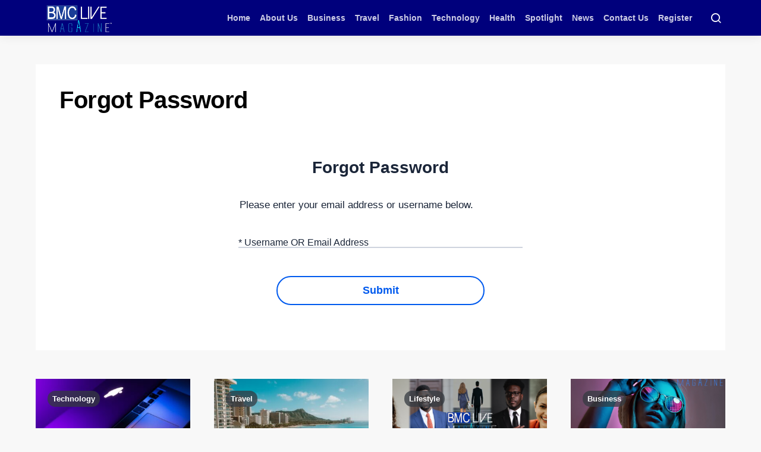

--- FILE ---
content_type: text/html; charset=UTF-8
request_url: https://bmclivemagazine.com/forgot_password/
body_size: 18564
content:
<!doctype html>
<html lang="en">
<head>
	<meta charset="UTF-8">
	<meta name="viewport" content="width=device-width, initial-scale=1">
	<link rel="profile" href="http://gmpg.org/xfn/11">

	<title>Forgot Password &#8211; BMC Live Magazine</title>
<meta name='robots' content='max-image-preview:large' />
<link rel="alternate" type="application/rss+xml" title="BMC Live Magazine &raquo; Feed" href="https://bmclivemagazine.com/feed/" />
<link rel="alternate" type="application/rss+xml" title="BMC Live Magazine &raquo; Comments Feed" href="https://bmclivemagazine.com/comments/feed/" />
<link rel="alternate" title="oEmbed (JSON)" type="application/json+oembed" href="https://bmclivemagazine.com/wp-json/oembed/1.0/embed?url=https%3A%2F%2Fbmclivemagazine.com%2Fforgot_password%2F" />
<link rel="alternate" title="oEmbed (XML)" type="text/xml+oembed" href="https://bmclivemagazine.com/wp-json/oembed/1.0/embed?url=https%3A%2F%2Fbmclivemagazine.com%2Fforgot_password%2F&#038;format=xml" />
<style id='wp-img-auto-sizes-contain-inline-css'>
img:is([sizes=auto i],[sizes^="auto," i]){contain-intrinsic-size:3000px 1500px}
/*# sourceURL=wp-img-auto-sizes-contain-inline-css */
</style>
<link rel='stylesheet' id='dashicons-css' href='https://bmclivemagazine.com/wp-includes/css/dashicons.min.css?ver=6.9' media='all' />
<link rel='stylesheet' id='post-views-counter-frontend-css' href='https://bmclivemagazine.com/wp-content/plugins/post-views-counter/css/frontend.css?ver=1.7.3' media='all' />
<link rel='alternate stylesheet' id='powerkit-icons-css' href='https://bmclivemagazine.com/wp-content/plugins/powerkit/assets/fonts/powerkit-icons.woff?ver=3.0.4' as='font' type='font/wof' crossorigin />
<link rel='stylesheet' id='powerkit-css' href='https://bmclivemagazine.com/wp-content/plugins/powerkit/assets/css/powerkit.css?ver=3.0.4' media='all' />
<style id='wp-emoji-styles-inline-css'>

	img.wp-smiley, img.emoji {
		display: inline !important;
		border: none !important;
		box-shadow: none !important;
		height: 1em !important;
		width: 1em !important;
		margin: 0 0.07em !important;
		vertical-align: -0.1em !important;
		background: none !important;
		padding: 0 !important;
	}
/*# sourceURL=wp-emoji-styles-inline-css */
</style>
<link rel='stylesheet' id='wp-block-library-css' href='https://bmclivemagazine.com/wp-includes/css/dist/block-library/style.min.css?ver=6.9' media='all' />
<style id='classic-theme-styles-inline-css'>
/*! This file is auto-generated */
.wp-block-button__link{color:#fff;background-color:#32373c;border-radius:9999px;box-shadow:none;text-decoration:none;padding:calc(.667em + 2px) calc(1.333em + 2px);font-size:1.125em}.wp-block-file__button{background:#32373c;color:#fff;text-decoration:none}
/*# sourceURL=/wp-includes/css/classic-themes.min.css */
</style>
<style id='global-styles-inline-css'>
:root{--wp--preset--aspect-ratio--square: 1;--wp--preset--aspect-ratio--4-3: 4/3;--wp--preset--aspect-ratio--3-4: 3/4;--wp--preset--aspect-ratio--3-2: 3/2;--wp--preset--aspect-ratio--2-3: 2/3;--wp--preset--aspect-ratio--16-9: 16/9;--wp--preset--aspect-ratio--9-16: 9/16;--wp--preset--color--black: #000000;--wp--preset--color--cyan-bluish-gray: #abb8c3;--wp--preset--color--white: #ffffff;--wp--preset--color--pale-pink: #f78da7;--wp--preset--color--vivid-red: #cf2e2e;--wp--preset--color--luminous-vivid-orange: #ff6900;--wp--preset--color--luminous-vivid-amber: #fcb900;--wp--preset--color--light-green-cyan: #7bdcb5;--wp--preset--color--vivid-green-cyan: #00d084;--wp--preset--color--pale-cyan-blue: #8ed1fc;--wp--preset--color--vivid-cyan-blue: #0693e3;--wp--preset--color--vivid-purple: #9b51e0;--wp--preset--gradient--vivid-cyan-blue-to-vivid-purple: linear-gradient(135deg,rgb(6,147,227) 0%,rgb(155,81,224) 100%);--wp--preset--gradient--light-green-cyan-to-vivid-green-cyan: linear-gradient(135deg,rgb(122,220,180) 0%,rgb(0,208,130) 100%);--wp--preset--gradient--luminous-vivid-amber-to-luminous-vivid-orange: linear-gradient(135deg,rgb(252,185,0) 0%,rgb(255,105,0) 100%);--wp--preset--gradient--luminous-vivid-orange-to-vivid-red: linear-gradient(135deg,rgb(255,105,0) 0%,rgb(207,46,46) 100%);--wp--preset--gradient--very-light-gray-to-cyan-bluish-gray: linear-gradient(135deg,rgb(238,238,238) 0%,rgb(169,184,195) 100%);--wp--preset--gradient--cool-to-warm-spectrum: linear-gradient(135deg,rgb(74,234,220) 0%,rgb(151,120,209) 20%,rgb(207,42,186) 40%,rgb(238,44,130) 60%,rgb(251,105,98) 80%,rgb(254,248,76) 100%);--wp--preset--gradient--blush-light-purple: linear-gradient(135deg,rgb(255,206,236) 0%,rgb(152,150,240) 100%);--wp--preset--gradient--blush-bordeaux: linear-gradient(135deg,rgb(254,205,165) 0%,rgb(254,45,45) 50%,rgb(107,0,62) 100%);--wp--preset--gradient--luminous-dusk: linear-gradient(135deg,rgb(255,203,112) 0%,rgb(199,81,192) 50%,rgb(65,88,208) 100%);--wp--preset--gradient--pale-ocean: linear-gradient(135deg,rgb(255,245,203) 0%,rgb(182,227,212) 50%,rgb(51,167,181) 100%);--wp--preset--gradient--electric-grass: linear-gradient(135deg,rgb(202,248,128) 0%,rgb(113,206,126) 100%);--wp--preset--gradient--midnight: linear-gradient(135deg,rgb(2,3,129) 0%,rgb(40,116,252) 100%);--wp--preset--font-size--small: 13px;--wp--preset--font-size--medium: 20px;--wp--preset--font-size--large: 36px;--wp--preset--font-size--x-large: 42px;--wp--preset--spacing--20: 0.44rem;--wp--preset--spacing--30: 0.67rem;--wp--preset--spacing--40: 1rem;--wp--preset--spacing--50: 1.5rem;--wp--preset--spacing--60: 2.25rem;--wp--preset--spacing--70: 3.38rem;--wp--preset--spacing--80: 5.06rem;--wp--preset--shadow--natural: 6px 6px 9px rgba(0, 0, 0, 0.2);--wp--preset--shadow--deep: 12px 12px 50px rgba(0, 0, 0, 0.4);--wp--preset--shadow--sharp: 6px 6px 0px rgba(0, 0, 0, 0.2);--wp--preset--shadow--outlined: 6px 6px 0px -3px rgb(255, 255, 255), 6px 6px rgb(0, 0, 0);--wp--preset--shadow--crisp: 6px 6px 0px rgb(0, 0, 0);}:where(.is-layout-flex){gap: 0.5em;}:where(.is-layout-grid){gap: 0.5em;}body .is-layout-flex{display: flex;}.is-layout-flex{flex-wrap: wrap;align-items: center;}.is-layout-flex > :is(*, div){margin: 0;}body .is-layout-grid{display: grid;}.is-layout-grid > :is(*, div){margin: 0;}:where(.wp-block-columns.is-layout-flex){gap: 2em;}:where(.wp-block-columns.is-layout-grid){gap: 2em;}:where(.wp-block-post-template.is-layout-flex){gap: 1.25em;}:where(.wp-block-post-template.is-layout-grid){gap: 1.25em;}.has-black-color{color: var(--wp--preset--color--black) !important;}.has-cyan-bluish-gray-color{color: var(--wp--preset--color--cyan-bluish-gray) !important;}.has-white-color{color: var(--wp--preset--color--white) !important;}.has-pale-pink-color{color: var(--wp--preset--color--pale-pink) !important;}.has-vivid-red-color{color: var(--wp--preset--color--vivid-red) !important;}.has-luminous-vivid-orange-color{color: var(--wp--preset--color--luminous-vivid-orange) !important;}.has-luminous-vivid-amber-color{color: var(--wp--preset--color--luminous-vivid-amber) !important;}.has-light-green-cyan-color{color: var(--wp--preset--color--light-green-cyan) !important;}.has-vivid-green-cyan-color{color: var(--wp--preset--color--vivid-green-cyan) !important;}.has-pale-cyan-blue-color{color: var(--wp--preset--color--pale-cyan-blue) !important;}.has-vivid-cyan-blue-color{color: var(--wp--preset--color--vivid-cyan-blue) !important;}.has-vivid-purple-color{color: var(--wp--preset--color--vivid-purple) !important;}.has-black-background-color{background-color: var(--wp--preset--color--black) !important;}.has-cyan-bluish-gray-background-color{background-color: var(--wp--preset--color--cyan-bluish-gray) !important;}.has-white-background-color{background-color: var(--wp--preset--color--white) !important;}.has-pale-pink-background-color{background-color: var(--wp--preset--color--pale-pink) !important;}.has-vivid-red-background-color{background-color: var(--wp--preset--color--vivid-red) !important;}.has-luminous-vivid-orange-background-color{background-color: var(--wp--preset--color--luminous-vivid-orange) !important;}.has-luminous-vivid-amber-background-color{background-color: var(--wp--preset--color--luminous-vivid-amber) !important;}.has-light-green-cyan-background-color{background-color: var(--wp--preset--color--light-green-cyan) !important;}.has-vivid-green-cyan-background-color{background-color: var(--wp--preset--color--vivid-green-cyan) !important;}.has-pale-cyan-blue-background-color{background-color: var(--wp--preset--color--pale-cyan-blue) !important;}.has-vivid-cyan-blue-background-color{background-color: var(--wp--preset--color--vivid-cyan-blue) !important;}.has-vivid-purple-background-color{background-color: var(--wp--preset--color--vivid-purple) !important;}.has-black-border-color{border-color: var(--wp--preset--color--black) !important;}.has-cyan-bluish-gray-border-color{border-color: var(--wp--preset--color--cyan-bluish-gray) !important;}.has-white-border-color{border-color: var(--wp--preset--color--white) !important;}.has-pale-pink-border-color{border-color: var(--wp--preset--color--pale-pink) !important;}.has-vivid-red-border-color{border-color: var(--wp--preset--color--vivid-red) !important;}.has-luminous-vivid-orange-border-color{border-color: var(--wp--preset--color--luminous-vivid-orange) !important;}.has-luminous-vivid-amber-border-color{border-color: var(--wp--preset--color--luminous-vivid-amber) !important;}.has-light-green-cyan-border-color{border-color: var(--wp--preset--color--light-green-cyan) !important;}.has-vivid-green-cyan-border-color{border-color: var(--wp--preset--color--vivid-green-cyan) !important;}.has-pale-cyan-blue-border-color{border-color: var(--wp--preset--color--pale-cyan-blue) !important;}.has-vivid-cyan-blue-border-color{border-color: var(--wp--preset--color--vivid-cyan-blue) !important;}.has-vivid-purple-border-color{border-color: var(--wp--preset--color--vivid-purple) !important;}.has-vivid-cyan-blue-to-vivid-purple-gradient-background{background: var(--wp--preset--gradient--vivid-cyan-blue-to-vivid-purple) !important;}.has-light-green-cyan-to-vivid-green-cyan-gradient-background{background: var(--wp--preset--gradient--light-green-cyan-to-vivid-green-cyan) !important;}.has-luminous-vivid-amber-to-luminous-vivid-orange-gradient-background{background: var(--wp--preset--gradient--luminous-vivid-amber-to-luminous-vivid-orange) !important;}.has-luminous-vivid-orange-to-vivid-red-gradient-background{background: var(--wp--preset--gradient--luminous-vivid-orange-to-vivid-red) !important;}.has-very-light-gray-to-cyan-bluish-gray-gradient-background{background: var(--wp--preset--gradient--very-light-gray-to-cyan-bluish-gray) !important;}.has-cool-to-warm-spectrum-gradient-background{background: var(--wp--preset--gradient--cool-to-warm-spectrum) !important;}.has-blush-light-purple-gradient-background{background: var(--wp--preset--gradient--blush-light-purple) !important;}.has-blush-bordeaux-gradient-background{background: var(--wp--preset--gradient--blush-bordeaux) !important;}.has-luminous-dusk-gradient-background{background: var(--wp--preset--gradient--luminous-dusk) !important;}.has-pale-ocean-gradient-background{background: var(--wp--preset--gradient--pale-ocean) !important;}.has-electric-grass-gradient-background{background: var(--wp--preset--gradient--electric-grass) !important;}.has-midnight-gradient-background{background: var(--wp--preset--gradient--midnight) !important;}.has-small-font-size{font-size: var(--wp--preset--font-size--small) !important;}.has-medium-font-size{font-size: var(--wp--preset--font-size--medium) !important;}.has-large-font-size{font-size: var(--wp--preset--font-size--large) !important;}.has-x-large-font-size{font-size: var(--wp--preset--font-size--x-large) !important;}
:where(.wp-block-post-template.is-layout-flex){gap: 1.25em;}:where(.wp-block-post-template.is-layout-grid){gap: 1.25em;}
:where(.wp-block-term-template.is-layout-flex){gap: 1.25em;}:where(.wp-block-term-template.is-layout-grid){gap: 1.25em;}
:where(.wp-block-columns.is-layout-flex){gap: 2em;}:where(.wp-block-columns.is-layout-grid){gap: 2em;}
:root :where(.wp-block-pullquote){font-size: 1.5em;line-height: 1.6;}
/*# sourceURL=global-styles-inline-css */
</style>
<link rel='stylesheet' id='powerkit-author-box-css' href='https://bmclivemagazine.com/wp-content/plugins/powerkit/modules/author-box/public/css/public-powerkit-author-box.css?ver=3.0.4' media='all' />
<link rel='stylesheet' id='powerkit-basic-elements-css' href='https://bmclivemagazine.com/wp-content/plugins/powerkit/modules/basic-elements/public/css/public-powerkit-basic-elements.css?ver=3.0.4' media='screen' />
<link rel='stylesheet' id='powerkit-coming-soon-css' href='https://bmclivemagazine.com/wp-content/plugins/powerkit/modules/coming-soon/public/css/public-powerkit-coming-soon.css?ver=3.0.4' media='all' />
<link rel='stylesheet' id='powerkit-content-formatting-css' href='https://bmclivemagazine.com/wp-content/plugins/powerkit/modules/content-formatting/public/css/public-powerkit-content-formatting.css?ver=3.0.4' media='all' />
<link rel='stylesheet' id='powerkit-сontributors-css' href='https://bmclivemagazine.com/wp-content/plugins/powerkit/modules/contributors/public/css/public-powerkit-contributors.css?ver=3.0.4' media='all' />
<link rel='stylesheet' id='powerkit-facebook-css' href='https://bmclivemagazine.com/wp-content/plugins/powerkit/modules/facebook/public/css/public-powerkit-facebook.css?ver=3.0.4' media='all' />
<link rel='stylesheet' id='powerkit-featured-categories-css' href='https://bmclivemagazine.com/wp-content/plugins/powerkit/modules/featured-categories/public/css/public-powerkit-featured-categories.css?ver=3.0.4' media='all' />
<link rel='stylesheet' id='powerkit-inline-posts-css' href='https://bmclivemagazine.com/wp-content/plugins/powerkit/modules/inline-posts/public/css/public-powerkit-inline-posts.css?ver=3.0.4' media='all' />
<link rel='stylesheet' id='powerkit-instagram-css' href='https://bmclivemagazine.com/wp-content/plugins/powerkit/modules/instagram/public/css/public-powerkit-instagram.css?ver=3.0.4' media='all' />
<link rel='stylesheet' id='powerkit-justified-gallery-css' href='https://bmclivemagazine.com/wp-content/plugins/powerkit/modules/justified-gallery/public/css/public-powerkit-justified-gallery.css?ver=3.0.4' media='all' />
<link rel='stylesheet' id='glightbox-css' href='https://bmclivemagazine.com/wp-content/plugins/powerkit/modules/lightbox/public/css/glightbox.min.css?ver=3.0.4' media='all' />
<link rel='stylesheet' id='powerkit-lightbox-css' href='https://bmclivemagazine.com/wp-content/plugins/powerkit/modules/lightbox/public/css/public-powerkit-lightbox.css?ver=3.0.4' media='all' />
<link rel='stylesheet' id='powerkit-opt-in-forms-css' href='https://bmclivemagazine.com/wp-content/plugins/powerkit/modules/opt-in-forms/public/css/public-powerkit-opt-in-forms.css?ver=3.0.4' media='all' />
<link rel='stylesheet' id='powerkit-pinterest-css' href='https://bmclivemagazine.com/wp-content/plugins/powerkit/modules/pinterest/public/css/public-powerkit-pinterest.css?ver=3.0.4' media='all' />
<link rel='stylesheet' id='powerkit-widget-posts-css' href='https://bmclivemagazine.com/wp-content/plugins/powerkit/modules/posts/public/css/public-powerkit-widget-posts.css?ver=3.0.4' media='all' />
<link rel='stylesheet' id='powerkit-scroll-to-top-css' href='https://bmclivemagazine.com/wp-content/plugins/powerkit/modules/scroll-to-top/public/css/public-powerkit-scroll-to-top.css?ver=3.0.4' media='all' />
<link rel='stylesheet' id='powerkit-share-buttons-css' href='https://bmclivemagazine.com/wp-content/plugins/powerkit/modules/share-buttons/public/css/public-powerkit-share-buttons.css?ver=3.0.4' media='all' />
<link rel='stylesheet' id='powerkit-slider-gallery-css' href='https://bmclivemagazine.com/wp-content/plugins/powerkit/modules/slider-gallery/public/css/public-powerkit-slider-gallery.css?ver=3.0.4' media='all' />
<link rel='stylesheet' id='powerkit-social-links-css' href='https://bmclivemagazine.com/wp-content/plugins/powerkit/modules/social-links/public/css/public-powerkit-social-links.css?ver=3.0.4' media='all' />
<link rel='stylesheet' id='powerkit-table-of-contents-css' href='https://bmclivemagazine.com/wp-content/plugins/powerkit/modules/table-of-contents/public/css/public-powerkit-table-of-contents.css?ver=3.0.4' media='all' />
<link rel='stylesheet' id='powerkit-twitter-css' href='https://bmclivemagazine.com/wp-content/plugins/powerkit/modules/twitter/public/css/public-powerkit-twitter.css?ver=3.0.4' media='all' />
<link rel='stylesheet' id='powerkit-widget-about-css' href='https://bmclivemagazine.com/wp-content/plugins/powerkit/modules/widget-about/public/css/public-powerkit-widget-about.css?ver=3.0.4' media='all' />
<link rel='stylesheet' id='csco-styles-css' href='https://bmclivemagazine.com/wp-content/themes/expertly/style.css?ver=1.8.1' media='all' />
<link rel='stylesheet' id='searchwp-forms-css' href='https://bmclivemagazine.com/wp-content/plugins/searchwp-live-ajax-search/assets/styles/frontend/search-forms.min.css?ver=1.8.7' media='all' />
<link rel='stylesheet' id='searchwp-live-search-css' href='https://bmclivemagazine.com/wp-content/plugins/searchwp-live-ajax-search/assets/styles/style.min.css?ver=1.8.7' media='all' />
<style id='searchwp-live-search-inline-css'>
.searchwp-live-search-result .searchwp-live-search-result--title a {
  font-size: 16px;
}
.searchwp-live-search-result .searchwp-live-search-result--price {
  font-size: 14px;
}
.searchwp-live-search-result .searchwp-live-search-result--add-to-cart .button {
  font-size: 14px;
}

/*# sourceURL=searchwp-live-search-inline-css */
</style>
<link rel='stylesheet' id='arm_front_css-css' href='https://bmclivemagazine.com/wp-content/plugins/armember-membership/css/arm_front.css?ver=4.0.60' media='all' />
<link rel='stylesheet' id='arm_form_style_css-css' href='https://bmclivemagazine.com/wp-content/plugins/armember-membership/css/arm_form_style.css?ver=4.0.60' media='all' />
<link rel='stylesheet' id='arm_fontawesome_css-css' href='https://bmclivemagazine.com/wp-content/plugins/armember-membership/css/arm-font-awesome.css?ver=4.0.60' media='all' />
<link rel='stylesheet' id='arm_front_components_base-controls-css' href='https://bmclivemagazine.com/wp-content/plugins/armember-membership/assets/css/front/components/_base-controls.css?ver=4.0.60' media='all' />
<link rel='stylesheet' id='arm_front_components_form-style_base-css' href='https://bmclivemagazine.com/wp-content/plugins/armember-membership/assets/css/front/components/form-style/_base.css?ver=4.0.60' media='all' />
<link rel='stylesheet' id='arm_front_components_form-style__arm-style-default-css' href='https://bmclivemagazine.com/wp-content/plugins/armember-membership/assets/css/front/components/form-style/_arm-style-default.css?ver=4.0.60' media='all' />
<link rel='stylesheet' id='arm_front_components_form-style__arm-style-material-css' href='https://bmclivemagazine.com/wp-content/plugins/armember-membership/assets/css/front/components/form-style/_arm-style-material.css?ver=4.0.60' media='all' />
<link rel='stylesheet' id='arm_front_component_css-css' href='https://bmclivemagazine.com/wp-content/plugins/armember-membership/assets/css/front/arm_front.css?ver=4.0.60' media='all' />
<link rel='stylesheet' id='arm_bootstrap_all_css-css' href='https://bmclivemagazine.com/wp-content/plugins/armember-membership/bootstrap/css/bootstrap_all.css?ver=4.0.60' media='all' />
<script src="https://bmclivemagazine.com/wp-includes/js/jquery/jquery.min.js?ver=3.7.1" id="jquery-core-js"></script>
<script src="https://bmclivemagazine.com/wp-includes/js/jquery/jquery-migrate.min.js?ver=3.4.1" id="jquery-migrate-js"></script>
<script src="https://bmclivemagazine.com/wp-content/plugins/armember-membership/js/jquery.bpopup.min.js?ver=4.0.60" id="arm_bpopup-js"></script>
<script src="https://bmclivemagazine.com/wp-content/plugins/armember-membership/bootstrap/js/bootstrap.min.js?ver=4.0.60" id="arm_bootstrap_js-js"></script>
<script src="https://bmclivemagazine.com/wp-content/plugins/armember-membership/js/arm_common.js?ver=4.0.60" id="arm_common_js-js"></script>
<script id="arm_common_js-js-after">
__ARMAJAXURL = "https://bmclivemagazine.com/wp-admin/admin-ajax.php";__ARMURL = "https://bmclivemagazine.com/wp-content/plugins/armember-membership";__ARMVIEWURL = "https://bmclivemagazine.com/wp-content/plugins/armember-membership/core/views";__ARMIMAGEURL = "https://bmclivemagazine.com/wp-content/plugins/armember-membership/images";__ARMISADMIN = [];loadActivityError = "There is an error while loading activities, please try again.";pinterestPermissionError = "The user chose not to grant permissions or closed the pop-up";pinterestError = "Oops, there was a problem getting your information";clickToCopyError = "There is a error while copying, please try again";fbUserLoginError = "User cancelled login or did not fully authorize.";closeAccountError = "There is a error while closing account, please try again.";invalidFileTypeError = "Sorry, this file type is not permitted for security reasons.";fileSizeError = "File is not allowed bigger than {SIZE}.";fileUploadError = "There is an error in uploading file, Please try again.";coverRemoveConfirm = "Are you sure you want to remove cover photo?";profileRemoveConfirm = "Are you sure you want to remove profile photo?";errorPerformingAction = "There is an error while performing this action, please try again.";userSubscriptionCancel = "User&#039;s subscription has been canceled";ARM_Loding = "Loading..";Post_Publish ="After certain time of post is published";Post_Modify ="After certain time of post is modified";wentwrong ="Sorry, Something went wrong. Please try again.";bulkActionError = "Please select valid action.";bulkRecordsError ="Please select one or more records.";clearLoginAttempts ="Login attempts cleared successfully.";clearLoginHistory ="Login History cleared successfully.";nopasswordforimport ="Password can not be left blank.";delPlansSuccess ="Plan(s) has been deleted successfully.";delPlansError ="There is a error while deleting Plan(s), please try again.";delPlanError ="There is a error while deleting Plan, please try again.";delSetupsSuccess ="Setup(s) has been deleted successfully.";delSetupsError ="There is a error while deleting Setup(s), please try again.";delSetupSuccess ="Setup has been deleted successfully.";delSetupError ="There is a error while deleting Setup, please try again.";delFormSetSuccess ="Form Set Deleted Successfully.";delFormSetError ="There is a error while deleting form set, please try again.";delFormSuccess ="Form deleted successfully.";delFormError ="There is a error while deleting form, please try again.";delRuleSuccess ="Rule has been deleted successfully.";delRuleError ="There is a error while deleting Rule, please try again.";delRulesSuccess ="Rule(s) has been deleted successfully.";delRulesError ="There is a error while deleting Rule(s), please try again.";prevTransactionError ="There is a error while generating preview of transaction detail, Please try again.";invoiceTransactionError ="There is a error while generating invoice of transaction detail, Please try again.";prevMemberDetailError ="There is a error while generating preview of members detail, Please try again.";prevMemberActivityError ="There is a error while displaying members activities detail, Please try again.";prevCustomCssError ="There is a error while displaying ARMember CSS Class Information, Please Try Again.";prevImportMemberDetailError ="Please upload appropriate file to import users.";delTransactionSuccess ="Transaction has been deleted successfully.";delTransactionsSuccess ="Transaction(s) has been deleted successfully.";delAutoMessageSuccess ="Message has been deleted successfully.";delAutoMessageError ="There is a error while deleting Message, please try again.";delAutoMessagesSuccess ="Message(s) has been deleted successfully.";delAutoMessagesError ="There is a error while deleting Message(s), please try again.";saveSettingsSuccess ="Settings has been saved successfully.";saveSettingsError ="There is a error while updating settings, please try again.";saveDefaultRuleSuccess ="Default Rules Saved Successfully.";saveDefaultRuleError ="There is a error while updating rules, please try again.";saveOptInsSuccess ="Opt-ins Settings Saved Successfully.";saveOptInsError ="There is a error while updating opt-ins settings, please try again.";delOptInsConfirm ="Are you sure to delete configuration?";delMemberActivityError ="There is a error while deleting member activities, please try again.";noTemplateError ="Template not found.";saveTemplateSuccess ="Template options has been saved successfully.";saveTemplateError ="There is a error while updating template options, please try again.";prevTemplateError ="There is a error while generating preview of template, Please try again.";addTemplateSuccess ="Template has been added successfully.";addTemplateError ="There is a error while adding template, please try again.";delTemplateSuccess ="Template has been deleted successfully.";delTemplateError ="There is a error while deleting template, please try again.";saveEmailTemplateSuccess ="Email Template Updated Successfully.";saveAutoMessageSuccess ="Message Updated Successfully.";pastDateError ="Cannot Set Past Dates.";pastStartDateError ="Start date can not be earlier than current date.";pastExpireDateError ="Expire date can not be earlier than current date.";uniqueformsetname ="This Set Name is already exist.";uniquesignupformname ="This Form Name is already exist.";installAddonError ="There is an error while installing addon, Please try again.";installAddonSuccess ="Addon installed successfully.";activeAddonError ="There is an error while activating addon, Please try agina.";activeAddonSuccess ="Addon activated successfully.";deactiveAddonSuccess ="Addon deactivated successfully.";confirmCancelSubscription ="Are you sure you want to cancel subscription?";errorPerformingAction ="There is an error while performing this action, please try again.";arm_nothing_found ="Oops, nothing found.";armEditCurrency ="Edit";
//# sourceURL=arm_common_js-js-after
</script>
<link rel="https://api.w.org/" href="https://bmclivemagazine.com/wp-json/" /><link rel="alternate" title="JSON" type="application/json" href="https://bmclivemagazine.com/wp-json/wp/v2/pages/643" /><link rel="EditURI" type="application/rsd+xml" title="RSD" href="https://bmclivemagazine.com/xmlrpc.php?rsd" />
<meta name="generator" content="WordPress 6.9" />
<link rel="canonical" href="https://bmclivemagazine.com/forgot_password/" />
<link rel='shortlink' href='https://bmclivemagazine.com/?p=643' />
<meta name="generator" content="Elementor 3.34.2; features: additional_custom_breakpoints; settings: css_print_method-external, google_font-enabled, font_display-auto">
			<style>
				.e-con.e-parent:nth-of-type(n+4):not(.e-lazyloaded):not(.e-no-lazyload),
				.e-con.e-parent:nth-of-type(n+4):not(.e-lazyloaded):not(.e-no-lazyload) * {
					background-image: none !important;
				}
				@media screen and (max-height: 1024px) {
					.e-con.e-parent:nth-of-type(n+3):not(.e-lazyloaded):not(.e-no-lazyload),
					.e-con.e-parent:nth-of-type(n+3):not(.e-lazyloaded):not(.e-no-lazyload) * {
						background-image: none !important;
					}
				}
				@media screen and (max-height: 640px) {
					.e-con.e-parent:nth-of-type(n+2):not(.e-lazyloaded):not(.e-no-lazyload),
					.e-con.e-parent:nth-of-type(n+2):not(.e-lazyloaded):not(.e-no-lazyload) * {
						background-image: none !important;
					}
				}
			</style>
			<link rel="icon" href="https://bmclivemagazine.com/wp-content/uploads/2022/09/cropped-image2-1-32x32.png" sizes="32x32" />
<link rel="icon" href="https://bmclivemagazine.com/wp-content/uploads/2022/09/cropped-image2-1-192x192.png" sizes="192x192" />
<link rel="apple-touch-icon" href="https://bmclivemagazine.com/wp-content/uploads/2022/09/cropped-image2-1-180x180.png" />
<meta name="msapplication-TileImage" content="https://bmclivemagazine.com/wp-content/uploads/2022/09/cropped-image2-1-270x270.png" />
		<style id="wp-custom-css">
			a.navbar-brand img {
    max-width: 145px;
}

#masthead .navbar-primary, .offcanvas-header, footer#colophon {
	background-color: #00007C;
}		</style>
		<style id="kirki-inline-styles">a:hover, .entry-content a, .must-log-in a, .meta-category a, blockquote:before, .navbar-nav li.current-menu-ancestor > a, li.current-menu-item > a, li.cs-mega-menu-child.active-item > a, .cs-bg-dark.navbar-primary .navbar-nav ul li.current-menu-ancestor > a, .cs-bg-dark.navbar-primary .navbar-nav ul li.current-menu-item > a, .cs-bg-dark.navbar-primary .navbar-nav li.cs-mega-menu-child.active-item > a{color:#193d98;}button, .button, input[type="button"], input[type="reset"], input[type="submit"], .wp-block-button .wp-block-button__link:not(.has-background), .toggle-search.toggle-close, .offcanvas-header .toggle-offcanvas, .cs-overlay .post-categories a:hover, .post-format-icon > a:hover, .entry-more-button .entry-more:hover, .cs-list-articles > li > a:hover:before, .pk-badge-primary, .pk-bg-primary, .pk-button-primary, .pk-button-primary:hover, h2.pk-heading-numbered:before{background-color:#193d98;}.cs-overlay .cs-overlay-background:after, .pk-bg-overlay, .pk-zoom-icon-popup:after{background-color:rgba(0,0,0,0.25);}.navbar-primary, .offcanvas-header{background-color:#0a0a0a;}.site-footer{background-color:#0a0a0a;}body{font-family:-apple-system, BlinkMacSystemFont, "Segoe UI", Roboto, Oxygen-Sans, Ubuntu, Cantarell, "Helvetica Neue", sans-serif;font-size:1rem;font-weight:400;}.cs-font-primary, button, .button, input[type="button"], input[type="reset"], input[type="submit"], .no-comments, .text-action, .cs-link-more, .cs-nav-link, .share-total, .post-categories a, .post-meta a, .nav-links, .comment-reply-link, .post-tags a, .read-more, .navigation.pagination .nav-links > span, .navigation.pagination .nav-links > a, .pk-font-primary{font-family:-apple-system, BlinkMacSystemFont, "Segoe UI", Roboto, Oxygen-Sans, Ubuntu, Cantarell, "Helvetica Neue", sans-serif;font-size:0.813rem;font-weight:700;text-transform:none;}label, .cs-font-secondary, .post-meta, .archive-count, .page-subtitle, .site-description, figcaption, .wp-block-image figcaption, .wp-block-audio figcaption, .wp-block-embed figcaption, .wp-block-pullquote cite, .wp-block-pullquote footer, .wp-block-pullquote .wp-block-pullquote__citation, .post-format-icon, .comment-metadata, .says, .logged-in-as, .must-log-in, .wp-caption-text, blockquote cite, .wp-block-quote cite, div[class*="meta-"], span[class*="meta-"], small, .cs-breadcrumbs, .cs-homepage-category-count, .pk-font-secondary{font-family:-apple-system, BlinkMacSystemFont, "Segoe UI", Roboto, Oxygen-Sans, Ubuntu, Cantarell, "Helvetica Neue", sans-serif;font-size:0.813rem;font-weight:400;text-transform:none;}.entry .entry-content{font-family:inherit;font-size:inherit;font-weight:inherit;letter-spacing:inherit;}h1, h2, h3, h4, h5, h6, .h1, .h2, .h3, .h4, .h5, .h6, .site-title, .comment-author .fn, blockquote, .wp-block-quote, .wp-block-cover .wp-block-cover-image-text, .wp-block-cover .wp-block-cover-text, .wp-block-cover h2, .wp-block-cover-image .wp-block-cover-image-text, .wp-block-cover-image .wp-block-cover-text, .wp-block-cover-image h2, .wp-block-pullquote p, p.has-drop-cap:not(:focus):first-letter, .pk-font-heading{font-family:-apple-system, BlinkMacSystemFont, "Segoe UI", Roboto, Oxygen-Sans, Ubuntu, Cantarell, "Helvetica Neue", sans-serif;font-weight:800;letter-spacing:-0.0125em;text-transform:none;}.title-block, .pk-font-block{font-family:-apple-system, BlinkMacSystemFont, "Segoe UI", Roboto, Oxygen-Sans, Ubuntu, Cantarell, "Helvetica Neue", sans-serif;font-size:0.813rem;font-weight:400;letter-spacing:0.125em;text-transform:uppercase;color:#a2b0bf;}.navbar-nav > li > a, .cs-mega-menu-child > a, .widget_archive li, .widget_categories li, .widget_meta li a, .widget_nav_menu .menu > li > a, .widget_pages .page_item a{font-family:-apple-system, BlinkMacSystemFont, "Segoe UI", Roboto, Oxygen-Sans, Ubuntu, Cantarell, "Helvetica Neue", sans-serif;font-size:0.875rem;font-weight:700;text-transform:none;}.navbar-nav .sub-menu > li > a, .widget_categories .children li a, .widget_nav_menu .sub-menu > li > a{font-family:-apple-system, BlinkMacSystemFont, "Segoe UI", Roboto, Oxygen-Sans, Ubuntu, Cantarell, "Helvetica Neue", sans-serif;font-size:0.813rem;font-weight:400;text-transform:none;}button, input[type="button"], input[type="reset"], input[type="submit"], .button, .cs-input-group input[type="search"], .pk-button, .pk-input-group input[type="text"], .pk-scroll-to-top, .cs-overlay .post-categories a, .search-form, .cs-input-group, .pk-input-group, .pk-subscribe-form-wrap form, .widget .pk-subscribe-form-wrap.pk-subscribe-with-bg input[type="text"], .post-header .pk-share-buttons-wrap .pk-share-buttons-link, .pk-share-buttons-after-content .pk-share-buttons-link, .pk-dropcap-borders:first-letter, .pk-dropcap-bg-inverse:first-letter, .pk-dropcap-bg-light:first-letter{-webkit-border-radius:30px;-moz-border-radius:30px;border-radius:30px;}</style></head>

<body class="wp-singular page-template-default page page-id-643 wp-embed-responsive wp-theme-expertly cs-page-layout-disabled sidebar-disabled headings-large navbar-sticky-enabled navbar-smart-enabled sticky-sidebar-enabled stick-last post-sidebar-disabled block-page-align-enabled elementor-default elementor-kit-659">

	<div class="site-overlay"></div>

	<div class="offcanvas">

		<div class="offcanvas-header cs-bg-dark">

			
			<nav class="navbar navbar-offcanvas">

									<a class="navbar-brand" href="https://bmclivemagazine.com/" rel="home">
						<img src="https://bmclivemagazine.com/wp-content/uploads/2022/09/image2-1.png"  alt="BMC Live Magazine" >					</a>
					
				<button type="button" class="toggle-offcanvas button-round">
					<i class="cs-icon cs-icon-x"></i>
				</button>

			</nav>

			
		</div>

		<aside class="offcanvas-sidebar">
			<div class="offcanvas-inner">
				<div class="widget widget_nav_menu cs-d-lg-none"><div class="menu-primary-menu-container"><ul id="menu-primary-menu" class="menu"><li id="menu-item-667" class="menu-item menu-item-type-custom menu-item-object-custom menu-item-home menu-item-667"><a href="https://bmclivemagazine.com/">Home</a></li>
<li id="menu-item-709" class="menu-item menu-item-type-post_type menu-item-object-page menu-item-709"><a href="https://bmclivemagazine.com/about-us/">About Us</a></li>
<li id="menu-item-767" class="menu-item menu-item-type-taxonomy menu-item-object-category menu-item-767"><a href="https://bmclivemagazine.com/category/business/">Business</a></li>
<li id="menu-item-771" class="menu-item menu-item-type-taxonomy menu-item-object-category menu-item-771"><a href="https://bmclivemagazine.com/category/travel/">Travel</a></li>
<li id="menu-item-772" class="menu-item menu-item-type-taxonomy menu-item-object-category menu-item-772"><a href="https://bmclivemagazine.com/category/fashion/">Fashion</a></li>
<li id="menu-item-770" class="menu-item menu-item-type-taxonomy menu-item-object-category menu-item-770"><a href="https://bmclivemagazine.com/category/technology/">Technology</a></li>
<li id="menu-item-768" class="menu-item menu-item-type-taxonomy menu-item-object-category menu-item-768"><a href="https://bmclivemagazine.com/category/health/">Health</a></li>
<li id="menu-item-769" class="menu-item menu-item-type-taxonomy menu-item-object-category menu-item-769"><a href="https://bmclivemagazine.com/category/spotlight/">Spotlight</a></li>
<li id="menu-item-773" class="menu-item menu-item-type-taxonomy menu-item-object-category menu-item-773"><a href="https://bmclivemagazine.com/category/news/">News</a></li>
<li id="menu-item-708" class="menu-item menu-item-type-post_type menu-item-object-page menu-item-708"><a href="https://bmclivemagazine.com/contact-us/">Contact Us</a></li>
<li id="menu-item-668" class="menu-item menu-item-type-post_type menu-item-object-page menu-item-668"><a href="https://bmclivemagazine.com/register/">Register</a></li>
</ul></div></div>
							</div>
		</aside>
	</div>
	
<div id="page" class="site">

	
	<div class="site-inner">

		
		<header id="masthead" class="site-header">

			
			
			<nav class="navbar navbar-primary cs-bg-dark">

				
				<div class="navbar-wrap">

					<div class="navbar-container">

						<div class="navbar-content">

							
															<button type="button" class="toggle-offcanvas">
									<i class="cs-icon cs-icon-menu"></i>
								</button>
							
															<a class="navbar-brand" href="https://bmclivemagazine.com/" rel="home">
									<img src="https://bmclivemagazine.com/wp-content/uploads/2022/09/image2-1.png"  alt="BMC Live Magazine" >								</a>
																<p class="navbar-text site-description">BMC Live Television</p>
								
							<ul id="menu-primary-menu-1" class="navbar-nav"><li class="menu-item menu-item-type-custom menu-item-object-custom menu-item-home menu-item-667"><a href="https://bmclivemagazine.com/">Home</a></li>
<li class="menu-item menu-item-type-post_type menu-item-object-page menu-item-709"><a href="https://bmclivemagazine.com/about-us/">About Us</a></li>
<li class="menu-item menu-item-type-taxonomy menu-item-object-category menu-item-767"><a href="https://bmclivemagazine.com/category/business/">Business</a></li>
<li class="menu-item menu-item-type-taxonomy menu-item-object-category menu-item-771"><a href="https://bmclivemagazine.com/category/travel/">Travel</a></li>
<li class="menu-item menu-item-type-taxonomy menu-item-object-category menu-item-772"><a href="https://bmclivemagazine.com/category/fashion/">Fashion</a></li>
<li class="menu-item menu-item-type-taxonomy menu-item-object-category menu-item-770"><a href="https://bmclivemagazine.com/category/technology/">Technology</a></li>
<li class="menu-item menu-item-type-taxonomy menu-item-object-category menu-item-768"><a href="https://bmclivemagazine.com/category/health/">Health</a></li>
<li class="menu-item menu-item-type-taxonomy menu-item-object-category menu-item-769"><a href="https://bmclivemagazine.com/category/spotlight/">Spotlight</a></li>
<li class="menu-item menu-item-type-taxonomy menu-item-object-category menu-item-773"><a href="https://bmclivemagazine.com/category/news/">News</a></li>
<li class="menu-item menu-item-type-post_type menu-item-object-page menu-item-708"><a href="https://bmclivemagazine.com/contact-us/">Contact Us</a></li>
<li class="menu-item menu-item-type-post_type menu-item-object-page menu-item-668"><a href="https://bmclivemagazine.com/register/">Register</a></li>
</ul>
									<button type="button" class="toggle-search">
			<i class="cs-icon cs-icon-search"></i>
		</button>
		
						</div><!-- .navbar-content -->

					</div><!-- .navbar-container -->

				</div><!-- .navbar-wrap -->

				
<div class="site-search" id="search">
	<div class="cs-container">
		
<form role="search" method="get" class="search-form" action="https://bmclivemagazine.com/">
	<label class="sr-only">Search for:</label>
	<div class="cs-input-group">
		<input type="search" value="" name="s" data-swplive="true" data-swpengine="default" data-swpconfig="default" class="search-field" placeholder="Input your search keywords" required>
		<button type="submit" class="search-submit">Search</button>
	</div>
</form>
	</div>
</div>

			</nav><!-- .navbar -->

			
		</header><!-- #masthead -->

		
		
		<div class="site-content">

			
			<div class="cs-container">

				
				<div id="content" class="main-content">

					
	<div id="primary" class="content-area">

		
		<main id="main" class="site-main">

			
			
				
					
<article id="post-643" class="entry post-643 page type-page status-publish">

	
			<header class="entry-header entry-single-header ">

			
			
			
			<h1 class="entry-title">Forgot Password</h1>
			
			
		</header>
	
	
	<div class="entry-content-wrap">

		
		<div class="entry-content">

			<div class="arm-form-container"><div class="arm_form_message_container arm_editor_form_fileds_container arm_editor_form_fileds_wrapper arm_form_103"></div><div class="armclear"></div><form method="post" class="arm_form  arm_form_103 arm_form_layout_writer arm-default-form arm-material-style  armf_alignment_left armf_layout_block armf_button_position_center arm_form_ltr  arm_form_style_blue arm_materialize_form arm_cl_103_1YblW3ipYS" enctype="multipart/form-data" novalidate  name="arm_form" id="arm_form103_1YblW3ipYS" data-random-id="103_1YblW3ipYS"  data-submission-key="35gbttst" ><input type='text' name='arm_filter_input' arm_register='true' data-random-key='103_1YblW3ipYS' value='' style='opacity:0 !important;display:none !important;visibility:hidden !important;' /><input type='text' name='arm_wp_nonce' arm_register='true' data-random-key='103_1YblW3ipYS' value='d33e8d4fd9' style='opacity:0 !important;display:none !important;visibility:hidden !important;' /><input type="hidden" name="arm_wp_nonce_check" value="1"><style type="text/css" id="arm_form_style_103">
						.arm_form_103 .arm_editor_form_fileds_wrapper{
						   padding-top: 30px !important;
						   padding-bottom: 30px !important;
						   padding-right: 30px !important;
						   padding-left: 30px !important;
						}
                                                

                                                .arm_popup_member_form_103 .arm_form_message_container{
                                                    max-width: 100%;
                                                    width: 550px; 
                                                    margin: 0 auto;
                                                }
                                                    
						.arm_popup_member_form_103 .arm-df__heading .arm-df__heading-text,
                        .arm_form_103 .arm_update_card_form_heading_container .arm-df__heading-text,
	                    .arm_form_103 .arm-df__heading:not(.popup_header_text) .arm-df__heading-text{
							color: #1A2538;
							font-family: Helvetica, sans-serif, 'Trebuchet MS';
							font-size: 28px;
							font-weight: bold;font-style: normal;text-decoration: none;
						}
						.arm_form_103 .arm_registration_link,
						.arm_form_103 .arm_forgotpassword_link{
							color: #1A2538;
							font-family: Helvetica, sans-serif, 'Trebuchet MS';
							font-size: 16px;
							font-weight: normal;font-style: normal;text-decoration: none;
						}
	                    .arm_form_103 .arm_pass_strength_meter{
	                        color: #1A2538;
							font-family: Helvetica, sans-serif, 'Trebuchet MS';
	                    }
                        .arm_form_103 .arm_reg_login_links a{
                            color: #005AEE !important;
                        }
	                    .arm_form_103 .arm_registration_link a,
						.arm_form_103 .arm_forgotpassword_link a{
							color: #005AEE !important;
	                    }
	                    .arm_form_103 .arm-df__form-group .arm_registration_link,
	                    .arm_form_103 .arm-df__form-group.arm_registration_link,
	                    .arm_form_103 .arm_registration_link{
	                        margin: 0px 0px 0px 0px !important;
	                    }
	                    .arm_form_103 .arm-df__form-group .arm_forgotpassword_link,
	                    .arm_form_103 .arm-df__form-group.arm_forgotpassword_link,
	                    .arm_form_103 .arm_forgotpassword_link{
	                        margin: 0px 0px 0px 0px !important;                     
	                    }.arm_form_103 .arm-df__form-group .arm_forgotpassword_link,
	                    .arm_form_103 .arm-df__form-group.arm_forgotpassword_link,
	                    .arm_form_103 .arm_forgotpassword_link{
	                        z-index:2;
	                    }
	                    .arm_form_103 .arm_close_account_message,
						.arm_form_103 .arm_forgot_password_description {
							color: #1A2538;
							font-family: Helvetica, sans-serif, 'Trebuchet MS';
							font-size: 17px;
						}
						.arm_form_103 .arm-df__form-group{
							margin-bottom: 15px !important;
						}
						.arm_form_103 .arm-df__form-field,
                        .arm_form_103.arm_membership_setup_form .arm_module_gateways_container .arm_module_gateway_fields .arm-df__form-field{
							max-width: 100%;
							width: 62%;
							width: 100%;
						}
	                    .arm_form_message_container.arm_editor_form_fileds_container.arm_editor_form_fileds_wrapper,
                            .arm_form_message_container1.arm_editor_form_fileds_container.arm_editor_form_fileds_wrapper {
	                        border: none !important;
	                    } 
						.arm_module_forms_container .arm_form_103,
						.arm-form-container .arm_form_103, 
                        .arm_update_card_form_container .arm_form_103, .arm_editor_form_fileds_container,.arm_editor_form_fileds_container .arm_form_103,
                        .arm-form-container .arm_form_103.arm-default-form:not(.arm_admin_member_form){
							max-width: 100%;
							width: 550px;
							margin: 0 auto;
						}
                                                
                                                .popup_wrapper.arm_popup_wrapper.arm_popup_member_form.arm_popup_member_form_103{
                                                        background:  #FFFFFF!important;
							background-repeat: no-repeat;
							background-position: top left;
							
                                                }
                                                
                                                
                                                
						.arm_module_forms_container .arm_form_103,
						.arm-form-container .arm_form_103.arm-default-form:not(.arm_admin_member_form),
                        .arm_update_card_form_container .arm_form_103, .arm_admin_member_form .arm_editor_form_fileds_wrapper {
							background:  #FFFFFF;
							background-repeat: no-repeat;
							background-position: top left;
							border: 0px solid #DCE5F2;
							border-radius: 8px;
							-webkit-border-radius: 8px;
							-moz-border-radius: 8px;
							-o-border-radius: 8px;
                            padding-top: 30px !important;
                            padding-bottom: 30px !important;
                            padding-right: 30px !important;
                            padding-left: 30px !important;
							float: center;
						}
                        .popup_wrapper.arm_popup_wrapper.arm_popup_member_form.arm_popup_member_form_103 .arm_module_forms_container .arm_form_103,
						.popup_wrapper.arm_popup_wrapper.arm_popup_member_form.arm_popup_member_form_103 .arm-form-container .arm_form_103{
                                background: none !important;
						}
	                    .arm_form_msg.arm-form-container, .arm_form_msg .arm_form_message_container,
                            .arm_form_msg.arm-form-container, .arm_form_msg .arm_form_message_container1{
	                        float: center;
	                        width: 550px;    
	                    }
						.arm_form_103 .arm_form_label_wrapper{
							max-width: 100%;
							width: 30%;
							width: 250px;
						}
						.arm_form_103 .arm_form_field_label_text,
						.arm_form_103 .arm_member_form_field_label .arm_form_field_label_text,
                        .arm_form_103 .arm_df__helper-description .arm_df__helper-description-text,
						.arm_form_103 .arm_form_label_wrapper .arm-df__label-asterisk,
						.arm_form_103 .arm-df__form-field-wrap label.arm_form_field_label_text {
							margin: 0px !important;
						}
                        .arm_form_103.arm-material-style.arm_materialize_form .arm_form_field_label_text,
                        .arm_form_103.arm-material-style.arm_materialize_form .arm_member_form_field_label .arm_form_field_label_text,
                        .arm_form_103.arm-material-style.arm_materialize_form .arm_df__helper-description .arm_df__helper-description-text,
                        .arm_form_103.arm-material-style.arm_materialize_form .arm_form_label_wrapper .arm-df__label-asterisk,
                        .arm_form_103.arm-material-style.arm_materialize_form .arm-df__form-field-wrap label,
                        .arm_form_103.arm-material-style.arm_materialize_form .arm-df__form-field .arm-df__radio .arm-df__fc-radio--label,
                        .arm_form_103.arm-material-style.arm_materialize_form .arm-df__form-field .arm-df__checkbox .arm-df__fc-checkbox--label {
                            color: #1A2538;
                            font-family: Helvetica, sans-serif, 'Trebuchet MS';
                            font-size: 16px;
                            cursor: pointer;
                            font-weight: normal;font-style: normal;text-decoration: none;
                            line-height: 21px;
                        }
                        .arm_form_103.arm-material-style.arm_materialize_form .arm-df__form-field-wrap .arm-notched-outline__notch label {
                            line-height: 32px;
                        }
                        .arm_form_103.arm-default-form .arm-df__checkbox input[type="checkbox"]:checked + label:before {
                            border-right: 2px solid #FFFFFF;
                            border-bottom: 2px solid #FFFFFF;
                        }
                        .arm_form_103.arm-default-form .arm-df__dropdown-control .arm__dc--items-wrap .arm__dc--items {
                            background: #FFFFFF;
                        }
                        .arm_form_103 .arm_reg_links_wrapper .arm_login_link, .arm_reg_login_links {
                            color: #1A2538;
                            font-family: Helvetica, sans-serif, 'Trebuchet MS';
                            font-size: 16px;
                            font-weight: normal;font-style: normal;text-decoration: none;
                        }
                        .arm_form_103 .arm-df__form-field-wrap .arm-df__dropdown-control .arm__dc--head .arm__dc--head__title,
                        .arm_form_103 .arm-df__form-field-wrap .arm-df__dropdown-control dt.arm__dc--head .arm-df__dc--head__autocomplete {
                            font-family: Helvetica, sans-serif, 'Trebuchet MS';
                            color:#2F3F5C;
                            font-size: 14px;
                            font-weight: normal;
                        }
                        .arm_form_103.arm-material-style.arm_materialize_form .arm_df__helper-description .arm_df__helper-description-text
                        { 
                            font-size: 16px; 
                            line-height: 16px; 
                        }
	                    .arm_form_103 .arm-df__dropdown-control .arm__dc--items-wrap .arm__dc--items .arm__dc--item {
							font-family: Helvetica, sans-serif, 'Trebuchet MS';
							font-size: 16px;
                            color:#2F3F5C;
							font-weight: normal;font-style: normal;text-decoration: none;
						}
                        .arm_form_103 .arm-df__dropdown-control .arm__dc--items-wrap .arm__dc--items .arm__dc--item:not([disabled]):focus, 
                        .arm_form_103 .arm-df__dropdown-control .arm__dc--items-wrap .arm__dc--items .arm__dc--item:not([disabled]):hover,
                        .arm_form_103 .arm-df__dropdown-control .arm__dc--items-wrap .arm__dc--items .arm__dc--item:not([disabled]).hovered
                        {
                            background-color : #637799 ;
                            color : #ffffff;
                        }
						.arm_form_103 .arm-df__form-field-wrap.arm-df__form-field-wrap_section{
							color: #1A2538;
	                        font-family: Helvetica, sans-serif, 'Trebuchet MS';
	                    }
						.arm_form_103 .arm-df__radio, .arm_form_103 .arm-df__checkbox{
							color:#1A2538;
							font-family: Helvetica, sans-serif, 'Trebuchet MS';
							font-size: 16px;
							cursor: pointer;
							font-weight: normal;font-style: normal;text-decoration: none;
						}
						.arm_form_103 .arm-df__dropdown-control .arm__dc--items-wrap .arm__dc--items .arm__dc--item[selected] {
							font-weight: bold;
							color:#2F3F5C;
						}
	                    .arm_form_103 .arm-df__form-field-wrap input:not([type='checkbox'],[type='radio'],.arm-df__dc--head__autocomplete){
	                        height: 44px;
	                    }
                        /*
                        .arm_form_103 .arm-df__form-field-wrap .arm-df__form-control[type='checkbox']{
                            width: 44px !important;
                        }
                        */

	                    .arm_form_103 .arm_apply_coupon_container .arm_coupon_submit_wrapper .arm_apply_coupon_btn{
	                        min-height: 46px;
	                        margin: 0;
	                    }
                        .arm_form_103 .arm-df__form-control::placeholder, 
                        .arm_form_103 input.arm-df__form-control:not(.arm-df__dc--head__autocomplete)::placeholder, 
                        .arm_form_103 textarea.arm-df__form-control::placeholder{
                            color:#2F3F5C;
                        }
						.arm_form_103 .arm-df__form-field-wrap input:not([type='checkbox'],[type='radio'],.arm-df__dc--head__autocomplete),
						.arm_form_103 .arm-df__form-field-wrap textarea.arm-df__form-control,
						.arm_form_103 .arm-df__form-field-wrap select,
						.arm_form_103 .arm-df__form-field-wrap .arm-df__dropdown-control dt.arm__dc--head{
	                        
							border: 1px solid #D3DEF0;
							border-color: #D3DEF0;
							border-radius: 0px !important;
							-webkit-border-radius: 0px !important;
							-moz-border-radius: 0px !important;
							-o-border-radius: 0px !important;
							color:#2F3F5C;
							font-family: Helvetica, sans-serif, 'Trebuchet MS';
							font-size: 14px;
							font-weight: normal;font-style: normal;text-decoration: none;
							height: 44px;
                            line-height: 28px;
                            background-image:none;
                            margin-bottom:0px !important;
						}
                        .arm_form_103:not(.arm-material-style, .arm--material-outline-style) .arm-df__form-field-wrap input:not(.arm-df__dc--head__autocomplete) {
                            border-color: #D3DEF0;
                        }

                        .arm_form_103.arm-material-style .arm-df__form-field-wrap input:not([type='checkbox'],[type='radio'],.arm-df__dc--head__autocomplete),
                        .arm_form_103.arm-material-style .arm-df__form-field-wrap textarea.arm-df__form-control,
                        .arm_form_103.arm-material-style .arm-df__form-field-wrap select,
                        .arm_form_103.arm-material-style .arm-df__form-field-wrap .arm-df__dropdown-control dt.arm__dc--head,
                        .arm_form_103.arm--material-outline-style .arm-df__form-field-wrap input:not([type='checkbox'],[type='radio'],.arm-df__dc--head__autocomplete),
                        .arm_form_103.arm--material-outline-style .arm-df__form-field-wrap textarea.arm-df__form-control,
                        .arm_form_103.arm--material-outline-style .arm-df__form-field-wrap select,
                        .arm_form_103.arm--material-outline-style .arm-df__form-field-wrap .arm-df__dropdown-control dt.arm__dc--head {
                            background-color: transparent !important;
                        }

                        .arm_form_103.arm_form_rtl.arm-material-style .arm-df__form-field-wrap input:not([type='checkbox'],[type='radio'],.arm-df__dc--head__autocomplete),
                        .arm_form_103.arm_rtl_site.arm-material-style .arm-df__form-field-wrap input:not([type='checkbox'],[type='radio'],.arm-df__dc--head__autocomplete)
                        {
                            text-align:right;
                        }

                        .arm_form_103.arm--material-outline-style .arm-notched-outline__leading {
                            border-top: 1px solid #D3DEF0;
                            border-left: 1px solid #D3DEF0;
                            border-bottom: 1px solid #D3DEF0;
                        }
                        .arm_form_103.arm--material-outline-style .arm-notched-outline__notch {
                            border-top: 1px solid #D3DEF0;
                            border-bottom: 1px solid #D3DEF0;
                        }
                        .arm_form_103.arm--material-outline-style .arm-notched-outline__trailing {
                            border-top: 1px solid #D3DEF0;
                            border-right: 1px solid #D3DEF0;
                            border-bottom: 1px solid #D3DEF0;
                        }
                        .arm_form_103.arm_rtl_site.arm--material-outline-style .arm-df__form-group:not(.arm-df__form-group_select) .arm-notched-outline__leading,
                        .arm_form_103.arm_rtl_site.arm--material-outline-style .arm-df__form-group_social_fields .arm-df__form-group_text .arm-notched-outline__leading,
                        .arm_form_103.arm_form_rtl.arm--material-outline-style .arm-df__form-group .arm-notched-outline__leading,
                        .arm_form_103.arm_form_rtl.arm--material-outline-style .arm-df__form-group_social_fields .arm-df__form-group_text .arm-notched-outline__leading,
                        .arm_form_103.is_form_class_rtl.arm--material-outline-style .arm-df__form-group .arm-notched-outline__leading,
                        .arm_form_103.is_form_class_rtl.arm--material-outline-style .arm-df__form-group_social_fields .arm-df__form-group_text .arm-notched-outline__leading {
                            border-top: 1px solid #D3DEF0;
                            border-right: 1px solid #D3DEF0;
                            border-bottom: 1px solid #D3DEF0;
                            border-left: none;
                            border-radius:0;
                        }
                        .arm_form_103.arm_rtl_site.arm--material-outline-style .arm-df__form-group:not(.arm-df__form-group_select) .arm-notched-outline__trailing,
                        .arm_form_103.arm_rtl_site.arm--material-outline-style .arm-df__form-group_social_fields .arm-notched-outline__trailing,
                        .arm_form_103.arm_form_rtl.arm_form_rtl.arm--material-outline-style .arm-df__form-group .arm-notched-outline__trailing,
                        .arm_form_103.arm_form_rtl.arm--material-outline-style .arm-df__form-group_social_fields .arm-notched-outline__trailing,
                        .arm_form_103.is_form_class_rtl.arm--material-outline-style .arm-df__form-group .arm-notched-outline__trailing,
                        .arm_form_103.is_form_class_rtl.arm--material-outline-style .arm-df__form-group_social_fields .arm-notched-outline__trailing {
                            border-top: 1px solid #D3DEF0;
                            border-left: 1px solid #D3DEF0;
                            border-bottom: 1px solid #D3DEF0;
                            border-right: none;
                            border-radius:0;
                        }

                        .arm_form_103.arm--material-outline-style .arm-df__form-field-wrap input:not([type='checkbox'],[type='radio'],.arm-df__dc--head__autocomplete):focus + .arm-notched-outline .arm-notched-outline__leading,
                        
                        .arm_form_103.arm--material-outline-style .arm-df__form-field-wrap input:not([type='checkbox'],[type='radio'],.arm-df__dc--head__autocomplete):focus + .arm-notched-outline .arm-notched-outline__notch,
                        .arm_form_103.arm--material-outline-style .arm-df__form-field-wrap input:not([type='checkbox'],[type='radio'],.arm-df__dc--head__autocomplete):focus + .arm-notched-outline .arm-notched-outline__trailing,

                        .arm_form_103.arm--material-outline-style .arm-df__form-field-wrap input.arm-df__form-control:focus + .arm-df__fc-icon+ .arm-notched-outline .arm-notched-outline__leading,
                        .arm_form_103.arm--material-outline-style .arm-df__form-field-wrap input.arm-df__form-control:focus + .arm-df__fc-icon+ .arm-notched-outline .arm-notched-outline__notch,
                        .arm_form_103.arm--material-outline-style .arm-df__form-field-wrap input.arm-df__form-control:focus + .arm-df__fc-icon+ .arm-notched-outline .arm-notched-outline__trailing,
                        
                        .arm_form_103.arm--material-outline-style .arm-df__form-field-wrap textarea:focus + .arm-notched-outline .arm-notched-outline__leading,
                        .arm_form_103.arm--material-outline-style .arm-df__form-field-wrap textarea:focus + .arm-notched-outline .arm-notched-outline__notch,
                        .arm_form_103.arm--material-outline-style .arm-df__form-field-wrap textarea:focus + .arm-notched-outline .arm-notched-outline__trailing,
                        
                        .arm_form_103.arm--material-outline-style .arm-df__form-field-wrap .arm-is-active + .arm-notched-outline .arm-notched-outline__leading,
                        .arm_form_103.arm--material-outline-style .arm-df__form-field-wrap .arm-is-active + .arm-notched-outline .arm-notched-outline__notch,
                        .arm_form_103.arm--material-outline-style .arm-df__form-field-wrap .arm-is-active + .arm-notched-outline .arm-notched-outline__trailing,
                        
                        .arm_form_103.arm--material-outline-style .arm-df__form-field-wrap input.arm-df__form-control:focus + .bootstrap-datetimepicker-widget + .arm-notched-outline .arm-notched-outline__leading,
                        .arm_form_103.arm--material-outline-style .arm-df__form-field-wrap input.arm-df__form-control:focus + .bootstrap-datetimepicker-widget + .arm-notched-outline .arm-notched-outline__notch,
                        .arm_form_103.arm--material-outline-style .arm-df__form-field-wrap input.arm-df__form-control:focus + .bootstrap-datetimepicker-widget + .arm-notched-outline .arm-notched-outline__trailing {
                            border-color: #637799 !important;
                        }

                        .arm_form_103.arm--material-outline-style .arm-df__form-field .arm-df__form-control.arm_invalid + .arm-notched-outline .arm-notched-outline__leading,
                        .arm_form_103.arm--material-outline-style .arm-df__form-field .arm-df__form-control.arm_invalid + .arm-notched-outline .arm-notched-outline__notch,
                        .arm_form_103.arm--material-outline-style .arm-df__form-field .arm-df__form-control.arm_invalid + .arm-notched-outline .arm-notched-outline__trailing,

                        .arm_form_103.arm--material-outline-style .arm-df__form-field .arm-df__form-control.arm_invalid + span + .arm-notched-outline .arm-notched-outline__leading,
                        .arm_form_103.arm--material-outline-style .arm-df__form-field .arm-df__form-control.arm_invalid + span  + .arm-notched-outline .arm-notched-outline__notch,
                        .arm_form_103.arm--material-outline-style .arm-df__form-field .arm-df__form-control.arm_invalid + span  + .arm-notched-outline .arm-notched-outline__trailing,
                        
                        .arm_form_103.arm--material-outline-style .arm-df__form-field .arm-df__form-control.arm_invalid:focus + .arm-notched-outline .arm-notched-outline__leading,
                        .arm_form_103.arm--material-outline-style .arm-df__form-field .arm-df__form-control.arm_invalid:focus + .arm-notched-outline .arm-notched-outline__notch,
                        .arm_form_103.arm--material-outline-style .arm-df__form-field .arm-df__form-control.arm_invalid:focus + .arm-notched-outline .arm-notched-outline__trailing,

                        .arm_form_103.arm--material-outline-style .arm-df__form-field .arm-df__form-control.arm_invalid:focus + span + .arm-notched-outline .arm-notched-outline__leading,
                        .arm_form_103.arm--material-outline-style .arm-df__form-field .arm-df__form-control.arm_invalid:focus + span + .arm-notched-outline .arm-notched-outline__notch,
                        .arm_form_103.arm--material-outline-style .arm-df__form-field .arm-df__form-control.arm_invalid:focus + span + .arm-notched-outline .arm-notched-outline__trailing,
                        
                        .arm_form_103.arm--material-outline-style .arm-df__form-group_select.error .arm-notched-outline .arm-notched-outline__leading,
                        .arm_form_103.arm--material-outline-style .arm-df__form-group_select.error .arm-notched-outline .arm-notched-outline__notch,
                        .arm_form_103.arm--material-outline-style .arm-df__form-group_select.error .arm-notched-outline .arm-notched-outline__trailing
                        {
                            border-color: #FF3B3B !important;
                        }

                        .arm_form_103.arm--material-outline-style .arm-df__form-field-wrap .arm-df__label-text.active:before {
                            background:  #FFFFFF !important;
                        }

                        .arm_form_103 .arm-df__form-field-wrap .arm-df__dropdown-control dt.arm__dc--head .arm-df__dc--head__autocomplete {
                            line-height: 28px;
                        }
                        .arm_form_103 .arm-df__form-field-wrap .arm-df__dropdown-control dt.arm__dc--head i.armfa.armfa-caret-down{
                            color: #bababa;
                        }
                        .arm_form_103 .arm-df__form-field-wrap .arm-df__dropdown-control .arm__dc--items-wrap .arm__dc--items { border: 1px solid #D3DEF0; }
                        .arm_form_103.arm-rounded-style .arm-df__form-field-wrap .arm-df__dropdown-control.arm-is-active .arm__dc--head{
                        -webkit-border-radius: 25px 25px 0 0 !important;
                        -moz-border-radius: 25px 25px 0 0 !important;
                        -o-border-radius: 25px 25px 0 0 !important;
                        border-radius: 25px 25px 0 0 !important;
                        }
                        
						.arm_form_103 .armFileUploadWrapper .arm-ffw__file-upload-box{
							border-color: #D3DEF0;
						}
						.arm_form_103 .armFileUploadWrapper .arm-ffw__file-upload-box.arm_dragover{
							border-color: #637799;
						}
						.arm_form_103 .arm-df__checkbox{
							color: rgba(211, 222, 240, 0.87);
						}
						.arm_form_103.arm_materialize_form .arm-df__checkbox input[type='checkbox'] + label:after,
                        .arm_form_103.arm_materialize_form .arm-df__radio input[type='radio'] + label:before
                        {
							border-color: #D3DEF0;
						}
						.arm_form_103 input[type=checkbox].arm-df__form-control--is-checkbox:checked,
                        .arm_form_103 input[type=radio].arm-df__form-control--is-radio:checked,
                        .arm_form_103.arm_materialize_form .arm-df__checkbox input[type='checkbox']:checked + label:after,
                        .arm_form_103.arm_materialize_form .arm-df__checkbox input[type='checkbox']:checked:focus + label:after,
                        .arm_form_103.arm_materialize_form .arm-df__radio input[type='radio']:checked + label:after,
                        .arm_form_103.arm_materialize_form .arm-df__radio input[type='radio']:checked:focus + label:after{
							background-color: #637799;
                            border-color: #637799;
						}
                        .arm_form_103.arm_materialize_form .arm-df__radio input[type='radio']:checked + label:before {
                            border-color: #637799;
                        }
						.arm_form_103 .arm-df__checkbox:before,
                        .arm_form_103 .arm-df__radio:before{
							background-color: rgba(99, 119, 153, 0.26) !important;
						}
						.arm_form_103.arm_form_layout_writer .arm-df__fields-wrapper .select-wrapper input.select-dropdown,
						.arm_form_103.arm_form_layout_writer .arm-df__fields-wrapper .file-field input.file-path{
							border-color: #D3DEF0;
							border-width: 0 0 1px 0 !important;
						}
						.arm_form_103.arm_form_layout_writer .arm-df__form-control.select-wrapper{border:0 !important;}
						.arm_form_103 .arm-df__form-field-wrap input.arm-df__form-control:focus,
						.arm_form_103 .arm-df__form-field-wrap textarea.arm-df__form-control:focus,
						.arm_form_103 .arm-df__form-field-wrap select:focus,
                        .arm_form_103 .arm-df__form-field-wrap .arm-df__dropdown-control.arm-is-active dt.arm__dc--head,
                        .arm_form_103 .arm-df__form-field-wrap .arm-df__dropdown-control.arm-is-active .arm__dc--items-wrap .arm__dc--items{
                            color: #2F3F5C;
							border: 1px solid #637799;
							border-color: #637799 !important;
                            background-image:none;
						}
						.arm_form_103 .arm_uploaded_file_info .armbar{
							background-color: #637799;
						}
						.arm_form_103 .arm-df__form-control.arm-df__fc--validation__wrap,
						.arm_form_103 .arm-df__form-control.arm_invalid, 
                        .arm_form_103 .arm-df__form-group_select.error .arm__dc--head {
							border: 1px solid #FF3B3B;
							border-color: #FF3B3B !important;
						}
                        .arm_form_103.arm_materialize_form:not(.arm--material-outline-style) .arm-df__form-field .arm-df__form-control.arm_invalid,
                        .arm_form_103.arm_materialize_form:not(.arm--material-outline-style) .arm-df__form-group_select.error .arm__dc--head{
                            border-bottom: 1px solid #FF3B3B !important;
                        }    
						.arm_form_103 .arm_form_message_container .arm_success_msg,
						.arm_form_103 .arm_form_message_container .arm-df__fc--validation__wrap,
                                                .arm_form_103 .arm_form_message_container1 .arm_success_msg,
                                                .arm_form_103 .arm_form_message_container1 .arm_success_msg1,
						.arm_form_103 .arm_form_message_container1 .arm-df__fc--validation__wrap,
                                                    .arm_form_103 .arm_form_message_container .arm_success_msg a{
							font-family: Helvetica, sans-serif, 'Trebuchet MS';
	                        text-decoration: none !important;
						}
                        .arm_form_103 .arm_coupon_field_wrapper .success.notify_msg{
                            font-family: Helvetica, sans-serif, 'Trebuchet MS';
                            text-decoration: none !important;
                        }
	                    .arm_form_103.arm_form_layout_writer .arm-df__form-field-wrap textarea.arm-df__form-control{
	                        -webkit-transition: all 0.3s cubic-bezier(0.64, 0.09, 0.08, 1);
	                        -moz-transition: all 0.3s cubic-bezier(0.64, 0.09, 0.08, 1);
							transition: all 0.3s cubic-bezier(0.64, 0.09, 0.08, 1);
							background: -webkit-linear-gradient(top, rgba(255, 255, 255, 0) 99.1%, #D3DEF0 4%);
							background: linear-gradient(to bottom, rgba(255, 255, 255, 0) 99.1%, #D3DEF0 4%);
							background-repeat: no-repeat;
							background-position: 0 0;
							background-size: 0 100%;
							max-height:150px;
	                                        }
						.arm_form_103.arm_materialize_form .arm-df__form-field-wrap input,
						.arm_form_103.arm_materialize_form .arm-df__form-field-wrap select{
							-webkit-transition: all 0.3s cubic-bezier(0.64, 0.09, 0.08, 1);
							transition: all 0.3s cubic-bezier(0.64, 0.09, 0.08, 1);
							background: -webkit-linear-gradient(top, rgba(255, 255, 255, 0) 96%, #D3DEF0 4%);
							background: linear-gradient(to bottom, rgba(255, 255, 255, 0) 96%, #D3DEF0 4%);
							background-repeat: no-repeat;
							background-position: 0 0;
							background-size: 0 100%;
						}
						.arm_form_103.arm_form_layout_writer .arm-df__form-field-wrap input.arm-df__form-control:focus,
						.arm_form_103.arm_form_layout_writer .arm-df__form-field-wrap select:focus,
                        .arm_form_103.arm_form_layout_writer .arm-df__form-field-wrap .arm-df__dropdown-control.arm-is-active dt.arm__dc--head{
							background: -webkit-linear-gradient(top, rgba(255, 255, 255, 0) 96%, #637799 4%);
							background: linear-gradient(to bottom, rgba(255, 255, 255, 0) 96%, #637799 4%);
							background-repeat: no-repeat;
							background-position: 0 0;
							background-size: 100% 100%;
						}
	                    
	                    .arm_form_103 .arm_editor_form_fileds_container .arm-df__form-field-wrap input.arm-df__form-control:focus,
						.arm_form_103 .arm_editor_form_fileds_container .arm-df__form-field-wrap textarea:focus,
						.arm_form_103 .arm_editor_form_fileds_container .arm-df__form-field-wrap select:focus,
                        .arm_form_103 .arm_editor_form_fileds_container .arm-df__form-field-wrap .arm-df__dropdown-control.arm-is-active dt.arm__dc--head,
                        .arm_form_103 .arm_editor_form_fileds_container .arm-df__form-field-wrap .arm-df__dropdown-control.arm-is-active .arm__dc--items-wrap .arm__dc--items{
							border: 1px solid #637799;
							border-color: #637799 !important;
						}
	                    .arm_form_103.arm_form_layout_writer .arm_editor_form_fileds_container .arm-df__form-control.arm-df__fc--validation__wrap:focus,
						.arm_form_103.arm_form_layout_writer .arm_editor_form_fileds_container .arm-df__form-control.arm_invalid:focus,
                        .arm_form_103.arm_form_layout_writer.arm_materialize_form .arm_editor_form_fileds_container .arm-df__form-control.arm_invalid:focus,
	                    .arm_form_103.arm_form_layout_writer .arm_editor_form_fileds_container .arm-df__form-field-wrap input.arm-df__form-control:focus,
						.arm_form_103.arm_form_layout_writer .arm_editor_form_fileds_container .arm-df__form-field-wrap select:focus,
                        .arm_form_103.arm_form_layout_writer .arm_editor_form_fileds_container .arm-df__form-field-wrap .arm-df__dropdown-control.arm-is-active dt.arm__dc--head,
                        .arm_form_103.arm_form_layout_writer .arm_editor_form_fileds_container .arm-df__form-field-wrap .arm-df__dropdown-control.arm-is-active .arm__dc--items-wrap .arm__dc--items{
	                        background-repeat: no-repeat;
							background-position: 0 0;
							background-size: 100% 100%;
	                        border-color: #637799 !important;
	                    }
	                    .arm_form_103.arm_form_layout_writer .arm-df__form-field-wrap textarea:focus{
	                        background: -webkit-linear-gradient(top, rgba(255, 255, 255, 0) 99.1%, #637799 4%);
							background: linear-gradient(to bottom, rgba(255, 255, 255, 0) 99.1%, #637799 4%);
							background-repeat: no-repeat;
							background-position: 0 0;
							background-size: 100% 100%;
	                    }
	                    .arm_form_103.arm_form_layout_writer textarea.arm-df__form-control.arm-df__fc--validation__wrap:focus,
	                    .arm_form_103.arm_form_layout_writer textarea.arm-df__form-control.arm_invalid:focus,
                        .arm_form_103.arm_form_layout_writer.arm_materialize_form textarea.arm-df__form-control.arm_invalid:focus{
	                        background: -webkit-linear-gradient(top, rgba(255, 255, 255, 0) 99.1%, #FF3B3B 4%);
	                        background: linear-gradient(to bottom, rgba(255, 255, 255, 0) 99.1%, #FF3B3B 4%);
	                        background-repeat: no-repeat;
	                        background-position: 0 0;
	                        background-size: 100% 100%;
	                    }
						.arm_form_103.arm_form_layout_writer .arm-df__form-control.arm-df__fc--validation__wrap:focus,
						.arm_form_103.arm_form_layout_writer .arm-df__form-control.arm_invalid:focus,
                        .arm_form_103.arm_form_layout_writer.arm_materialize_form .arm-df__form-control.arm_invalid:focus{
							background: -webkit-linear-gradient(top, rgba(255, 255, 255, 0) 96%, #FF3B3B 4%);
							background: linear-gradient(to bottom, rgba(255, 255, 255, 0) 96%, #FF3B3B 4%);
							background-repeat: no-repeat;
							background-position: 0 0;
							background-size: 100% 100%;
						}

                        .arm_form_103 .armFileMessages.arm-df__fc--validation
                        {
                            display:block ;
                        }
                        .arm_form_103:not(.arm_form_layout_iconic,.arm_form_layout_rounded,.arm_standard_validation_type) .arm-df__fc--validation .arm-df__fc--validation__wrap
                        {
                            color: #FF3B3B;
	                        font-family: Helvetica, sans-serif, 'Trebuchet MS';
							font-size: 14px;
	                        font-size: 16px;
	                        text-decoration: none !important;
                        }

						.arm_form_103.arm_form_layout_iconic .arm-df__fc--validation .arm-df__fc--validation__wrap,
                        .arm_form_103.arm_form_layout_rounded .arm-df__fc--validation .arm-df__fc--validation__wrap,
                        .arm_form_103.arm_form_layout_iconic .armFileMessages .arm-df__fc--validation__wrap,
                        .arm_form_103.arm_form_layout_rounded .armFileMessages .arm-df__fc--validation__wrap
                        {
							color: #FF3B3B;
							background: #ffffff !important;
	                        font-family: Helvetica, sans-serif, 'Trebuchet MS';
							font-size: 14px;
	                        font-size: 16px;
							padding-left: 5px;
							padding-right: 5px;
	                        text-decoration: none !important;
						}
                        .arm_form_103.arm_standard_validation_type .arm-df__fc--validation .arm-df__fc--validation__wrap, .arm_form_103.arm_standard_validation_type .armFileMessages .arm-df__fc--validation__wrap{
                            color: #FF3B3B;
                            font-family: Helvetica, sans-serif, 'Trebuchet MS';
                            font-size: 16px;
                        }
						.arm_form_103 .arm_msg_pos_right .arm-df__fc--validation .arm_error_box_arrow:after, .arm_form_103 .arm_msg_pos_right .armFileMessages .arm_error_box_arrow:after{border-right-color: #ffffff !important;} 
						.arm_form_103 .arm_msg_pos_left .arm-df__fc--validation .arm_error_box_arrow:after, .arm_form_103 .arm_msg_pos_left .armFileMessages .arm_error_box_arrow:after{border-left-color: #ffffff !important;}
						.arm_form_103 .arm_msg_pos_top .arm-df__fc--validation .arm_error_box_arrow:after, .arm_form_103 .arm_msg_pos_top .armFileMessages .arm_error_box_arrow:after{border-top-color: #ffffff !important;}
						.arm_form_103 .arm_msg_pos_bottom .arm-df__fc--validation .arm_error_box_arrow:after, .arm_form_103 .arm_msg_pos_bottom .armFileMessages .arm_error_box_arrow:after{border-bottom-color: #ffffff !important;}
						.arm_form_103 .arm_writer_error_msg_box{
							color: #FF3B3B;
							font-size: 14px;
							font-size: 14px;
						}
						.arm_form_103 .arm-df__form-field-wrap_submit .arm-df__form-control-submit-btn,
						.arm_form_103 .arm-df__form-field-wrap_submit button.arm-df__form-control-submit-btn,
                        			.arm_form_message_container.arm_form_103 .arm_reset_password_login_btn{
							border-radius: 50px;
							-webkit-border-radius: 50px;
							-moz-border-radius: 50px;
							-o-border-radius: 50px;
							width: auto;
							max-width: 100%;
							width: 350px;
							min-height: 35px;
							min-height: 45px;
							line-height: 45px;
							padding: 0 10px;
							font-family: Helvetica, sans-serif, 'Trebuchet MS';
							font-size: 18px;
							margin: 10px 0px 0px 0px;
							font-weight: bold;font-style: normal;text-decoration: none;
							text-transform: none;
	                        background-color: transparent;border: 2px solid #005AEE;color: #005AEE;
						}
	                    .arm_form_103 .arm-df__form-field-wrap_submit .arm-df__form-control-submit-btn.arm-df__form-group_button.arm_editable_input_button,
			    .arm_form_103 .arm-df__form-field-wrap_submit button.arm-df__form-control-submit-btn.arm-df__form-group_button.arm_editable_input_button{
	                        height: 45px;
	                    }
	                    .arm_form_103 .arm_setup_submit_btn_wrapper .arm-df__form-field-wrap_submit .arm-df__form-control-submit-btn,
                        .arm_form_103 .arm_setup_submit_btn_wrapper .arm-df__form-field-wrap_submit button.arm-df__form-control-submit-btn,
                        .arm_form_message_container.arm_form_103 .arm_reset_password_login_btn{
	                        background-color: transparent;border: 2px solid #005AEE;color: #005AEE;
	                    }
                        .arm_form_103 .arm-df__form-field-wrap_submit button.arm-df__form-control-submit-btn #arm_form_loader{
                            fill:#005AEE;
                            }
						/*.arm_form_103 button:hover,*/
						.arm_form_103 .arm-df__form-field-wrap_submit .arm-df__form-control-submit-btn:hover,
						.arm_form_103 .arm-df__form-field-wrap_submit .arm-df__form-control-submit-btn:not([disabled]):hover,
						.arm_form_103.arm_form_layout_writer .arm-df__fields-wrapper .arm-df__form-field-wrap_submit .arm-df__form-control-submit-btn.btn:hover,
						.arm_form_103.arm_form_layout_writer .arm-df__fields-wrapper .arm-df__form-field-wrap_submit .arm-df__form-control-submit-btn.btn-large:hover,
						.arm_form_103 .arm-df__form-field-wrap_submit button.arm-df__form-control-submit-btn:hover,
						.arm_form_103 .arm-df__form-field-wrap_submit button.arm-df__form-control-submit-btn:not([disabled]):hover,
						.arm_form_103.arm_form_layout_writer .arm-df__fields-wrapper .arm-df__form-field-wrap_submit button.arm-df__form-control-submit-btn.btn:hover,
						.arm_form_103.arm_form_layout_writer .arm-df__fields-wrapper .arm-df__form-field-wrap_submit button.arm-df__form-control-submit-btn.btn-large:hover,
                        			.arm_form_message_container.arm_form_103 .arm_reset_password_login_btn:hover{
							background-color: #0D54C9 !important;border: 2px solid #0D54C9 !important;color: #ffffff !important;
						}
                        .arm_form_103 .arm-df__form-field-wrap_submit button.arm-df__form-control-submit-btn:hover #arm_form_loader,
						.arm_form_103 .arm-df__form-field-wrap_submit button.arm-df__form-control-submit-btn:not([disabled]):hover #arm_form_loader,
						.arm_form_103.arm_form_layout_writer .arm-df__fields-wrapper .arm-df__form-field-wrap_submit button.arm-df__form-control-submit-btn.btn:hover #arm_form_loader,
						.arm_form_103.arm_form_layout_writer .arm-df__fields-wrapper .arm-df__form-field-wrap_submit button.arm-df__form-control-submit-btn.btn-large:hover #arm_form_loader{
                            fill:#ffffff !important;
                        }
	                    .arm_form_103 .arm-df__fields-wrapper .armFileUploadWrapper .armFileBtn,
						.arm_form_103 .arm-df__fields-wrapper .armFileUploadContainer{
							border: 1px solid #005AEE;
							background-color: #005AEE;
							color: #FFFFFF;
						}
						.arm_form_103 .arm-df__fields-wrapper .armFileUploadWrapper .armFileBtn:hover,
						.arm_form_103 .arm-df__fields-wrapper .armFileUploadContainer:hover{
	                        background-color: #0D54C9 !important;
							border-color: #0D54C9 !important;
							color: #ffffff !important;
	                    }
						.arm_form_103 .arm-df__fc-icon i{color: #bababa;}
						.arm_date_field_103 .bootstrap-datetimepicker-widget table td.today:before{border: 3px solid #637799;}
						.arm_date_field_103 .bootstrap-datetimepicker-widget table td.active,
						.arm_date_field_103 .bootstrap-datetimepicker-widget table td.active:hover{
							color: #637799 !important;
							background: url(https://bmclivemagazine.com/wp-content/plugins/armember-membership/images/bootstrap_datepicker_blue.png) no-repeat !important;
						}
						.arm_date_field_103 .bootstrap-datetimepicker-widget table td span:hover{border-color: #637799;}
						.arm_date_field_103 .bootstrap-datetimepicker-widget table td span.active{background-color: #637799;}
						.arm_date_field_103 .arm_cal_header{background-color: #637799 !important;}
						.arm_date_field_103 .arm_cal_month{
							background-color: #637799 !important;
							border-bottom: 1px solid #637799;
						}
						.arm_date_field_103 .bootstrap-datetimepicker-widget table td.day:hover {
							background: url(https://bmclivemagazine.com/wp-content/plugins/armember-membership/images/bootstrap_datepicker_hover.png) no-repeat;
						}
						.arm_date_field_103 .arm_cal_hour:hover, .arm_date_field_103 .arm_cal_minute:hover{border-color: #637799;}
						.arm_date_field_103 .timepicker-picker .btn-primary{
							background-color: #637799;
							border-color: #637799;
						}
						.arm_date_field_103 .armglyphicon-time:before,
						.arm_date_field_103 .armglyphicon-calendar:before,
						.arm_date_field_103 .armglyphicon-chevron-up:before,
						.arm_date_field_103 .armglyphicon-chevron-down:before{color: #637799;}
						
					.arm_form_103 stop.arm_social_connect_svg { stop-color:#005AEE; } </style><div class="arm-df-wrapper arm_msg_pos_bottom"><div class="arm-df__fields-wrapper arm-df__fields-wrapper_103 arm_field_position_left arm_front_side_form"  data-form_id="103"><div class="arm-df__heading armaligncenter"><span class="arm-df__heading-text">Forgot Password</span></div><div class="arm_forgot_password_description">Please enter your email address or username below.</div><div class="arm-control-group arm-df__form-group arm-df__form-group_text" id="arm-df__form-group_86" data-field_id="86" style=""><div class="arm_label_input_separator"></div><div class="arm-df__form-field"><div class="arm-df__form-field-wrap_text arm-df__form-field-wrap arm-controls " id="arm-df__form-field-wrap_86"><input name="user_login" type="text" id="arm-df__form-control_86_103_1YblW3ipYS" value="" class="arm-df__form-control arm-df__form-control_86 arm_material_input arm_cl_user_login_103_1YblW3ipYS"    required data-validation-required-message="Username can not be left blank."   ><label class="arm-df__label-text " for="arm-df__form-control_86_103_1YblW3ipYS"> * Username OR Email Address</label></div></div></div><div class="arm-df__form-group arm-df__form-group_submit" id="arm-df__form-group_87" data-field_id="87"><div class="arm_label_input_separator"></div><div class="arm-df__form-field"><div class="arm-df__form-field-wrap_submit arm-df__form-field-wrap arm-controls " id="arm-df__form-field-wrap_87"><button class="arm-df__form-control-submit-btn arm-df__form-group_button  arm-waves-effect arm-waves-lightarm-df__form-control_87 arm_material_input arm_cl_submit_I3nz5_ arm-df__form-control_87"  type="submit" name="armFormSubmitBtn"><span class="arm_spinner"><!DOCTYPE svg PUBLIC "-//W3C//DTD SVG 1.1//EN" "http://www.w3.org/Graphics/SVG/1.1/DTD/svg11.dtd"><svg version="1.1" id="arm_form_loader" xmlns="http://www.w3.org/2000/svg" xmlns:xlink="http://www.w3.org/1999/xlink" x="0px" y="0px" width="18px" height="18px" viewBox="0 0 26.349 26.35" style="enable-background:new 0 0 26.349 26.35;" xml:space="preserve" ><g><g><circle cx="13.792" cy="3.082" r="3.082" /><circle cx="13.792" cy="24.501" r="1.849"/><circle cx="6.219" cy="6.218" r="2.774"/><circle cx="21.365" cy="21.363" r="1.541"/><circle cx="3.082" cy="13.792" r="2.465"/><circle cx="24.501" cy="13.791" r="1.232"/><path d="M4.694,19.84c-0.843,0.843-0.843,2.207,0,3.05c0.842,0.843,2.208,0.843,3.05,0c0.843-0.843,0.843-2.207,0-3.05 C6.902,18.996,5.537,18.988,4.694,19.84z"/><circle cx="21.364" cy="6.218" r="0.924"/></g></g><g></g><g></g><g></g><g></g><g></g><g></g><g></g><g></g><g></g><g></g><g></g><g></g><g></g><g></g><g></g></svg></span>Submit</button></div></div></div><div class="armclear"></div></div><input type="hidden" name="arm_action" value="forgot-password"/><input type="hidden" name="redirect_to" value="https://bmclivemagazine.com"/><input type="hidden" name="isAdmin" value="0"/><input type="hidden" name="referral_url" value="https://bmclivemagazine.com"/><div class="armclear"></div><input type="hidden" name="" class="kpress" value="" /><input type="hidden" name="" class="stime" value="1768992981" /><input type="hidden" data-id="arm_nonce_start_time" class="arm_nonce_start_time" value="form_filter_st" /><input type="hidden" data-id="arm_nonce_keyboard_press" class="arm_nonce_keyboard_press" value="form_filter_kp" /><input type="hidden" name="arm_nonce_check" value="14c1e1a141" /></div></form><div class="armclear">&nbsp;</div></div>  
            <!--Plugin Name: ARMember    
                Plugin Version: 4.0.60 
                Developed By: Repute Infosystems
                Developer URL: http://www.reputeinfosystems.com/
            -->

		</div>
			</div>

	
</article>

				
			
			
		</main>

		
	</div><!-- .content-area -->


					
				</div><!-- .main-content -->

				
			</div><!-- .cs-container -->

			
		</div><!-- .site-content -->

		
		
			<div class="section-footer-posts">

		
			<div class="cs-container">

				<div class="cs-footer-posts">
											<div class="cs-footer-post">
							<article class="post-748 post type-post status-publish format-standard has-post-thumbnail category-technology tag-digital tag-laptop tag-tech">
								<div class="cs-overlay cs-overlay-hover cs-overlay-ratio cs-ratio-landscape cs-bg-dark">
									<div class="cs-overlay-background">
										<img width="390" height="290" src="https://bmclivemagazine.com/wp-content/uploads/2022/09/dmitry-chernyshov-mP7aPSUm7aE-unsplash-390x290.jpg" class="attachment-cs-thumbnail size-cs-thumbnail wp-post-image" alt="5 Best Laptops That Perfectly Partner Your Business" decoding="async" />									</div>
									<div class="cs-overlay-content">
										<div class="meta-category"><ul class="post-categories">
	<li><a href="https://bmclivemagazine.com/category/technology/" rel="category tag">Technology</a></li></ul></div><ul class="post-meta"><li class="meta-reading-time"><i class="cs-icon cs-icon-watch"></i>2 minute read</li><li class="meta-views"><i class="cs-icon cs-icon-eye"></i>6.2K views</li></ul>									</div>
									<a href="https://bmclivemagazine.com/5-best-laptops-that-perfectly-partner-your-business/" class="cs-overlay-link"></a>
								</div>
								<div class="cs-card">
									<h2 class="h5 entry-title">
										<a href="https://bmclivemagazine.com/5-best-laptops-that-perfectly-partner-your-business/" title="5 Best Laptops That Perfectly Partner Your Business">5 Best Laptops That Perfectly Partner Your Business</a>
									</h2>
									<ul class="post-meta"><li class="meta-date">September 21, 2022</li></ul>								</div>
							</article>
						</div>
												<div class="cs-footer-post">
							<article class="post-746 post type-post status-publish format-standard has-post-thumbnail category-travel tag-hawaii tag-life tag-vacations tag-visit">
								<div class="cs-overlay cs-overlay-hover cs-overlay-ratio cs-ratio-landscape cs-bg-dark">
									<div class="cs-overlay-background">
										<img width="390" height="290" src="https://bmclivemagazine.com/wp-content/uploads/2022/09/pexels-jess-loiterton-4319881-390x290.jpg" class="attachment-cs-thumbnail size-cs-thumbnail wp-post-image" alt="Your Guide To Becoming A Top Entrepreneur" decoding="async" />									</div>
									<div class="cs-overlay-content">
										<div class="meta-category"><ul class="post-categories">
	<li><a href="https://bmclivemagazine.com/category/travel/" rel="category tag">Travel</a></li></ul></div><ul class="post-meta"><li class="meta-reading-time"><i class="cs-icon cs-icon-watch"></i>2 minute read</li><li class="meta-views"><i class="cs-icon cs-icon-eye"></i>7.3K views</li></ul>									</div>
									<a href="https://bmclivemagazine.com/hawaii-the-best-place-to-visit-this-summer/" class="cs-overlay-link"></a>
								</div>
								<div class="cs-card">
									<h2 class="h5 entry-title">
										<a href="https://bmclivemagazine.com/hawaii-the-best-place-to-visit-this-summer/" title="Hawaii &#8211; The Best Place To Visit This Summer">Hawaii &#8211; The Best Place To Visit This Summer</a>
									</h2>
									<ul class="post-meta"><li class="meta-date">September 21, 2022</li></ul>								</div>
							</article>
						</div>
												<div class="cs-footer-post">
							<article class="post-737 post type-post status-publish format-standard has-post-thumbnail category-lifestyle tag-life tag-life-advice tag-lifestyle">
								<div class="cs-overlay cs-overlay-hover cs-overlay-ratio cs-ratio-landscape cs-bg-dark">
									<div class="cs-overlay-background">
										<img width="390" height="290" src="https://bmclivemagazine.com/wp-content/uploads/2022/09/34898D06-704F-4470-B64F-194DF4672E09-390x290.png" class="attachment-cs-thumbnail size-cs-thumbnail wp-post-image" alt="Our Initiative Towards Adding Value To Your Life" decoding="async" />									</div>
									<div class="cs-overlay-content">
										<div class="meta-category"><ul class="post-categories">
	<li><a href="https://bmclivemagazine.com/category/lifestyle/" rel="category tag">Lifestyle</a></li></ul></div><ul class="post-meta"><li class="meta-reading-time"><i class="cs-icon cs-icon-watch"></i>1 minute read</li><li class="meta-views"><i class="cs-icon cs-icon-eye"></i>1.4K views</li></ul>									</div>
									<a href="https://bmclivemagazine.com/our-initiative-towards-adding-value-to-your-life/" class="cs-overlay-link"></a>
								</div>
								<div class="cs-card">
									<h2 class="h5 entry-title">
										<a href="https://bmclivemagazine.com/our-initiative-towards-adding-value-to-your-life/" title="Our Initiative Towards Adding Value To Your Life">Our Initiative Towards Adding Value To Your Life</a>
									</h2>
									<ul class="post-meta"><li class="meta-date">September 20, 2022</li></ul>								</div>
							</article>
						</div>
												<div class="cs-footer-post">
							<article class="post-734 post type-post status-publish format-standard has-post-thumbnail category-business tag-business tag-entrepreneur">
								<div class="cs-overlay cs-overlay-hover cs-overlay-ratio cs-ratio-landscape cs-bg-dark">
									<div class="cs-overlay-background">
										<img width="390" height="290" src="https://bmclivemagazine.com/wp-content/uploads/2022/09/54E2985A-797D-4E30-BF60-DDDE41B3CDDD-390x290.png" class="attachment-cs-thumbnail size-cs-thumbnail wp-post-image" alt="Your Guide To Becoming A Top Entrepreneur" decoding="async" />									</div>
									<div class="cs-overlay-content">
										<div class="meta-category"><ul class="post-categories">
	<li><a href="https://bmclivemagazine.com/category/business/" rel="category tag">Business</a></li></ul></div><ul class="post-meta"><li class="meta-reading-time"><i class="cs-icon cs-icon-watch"></i>1 minute read</li><li class="meta-views"><i class="cs-icon cs-icon-eye"></i>1.0K views</li></ul>									</div>
									<a href="https://bmclivemagazine.com/your-guide-to-becoming-a-top-entrepreneur/" class="cs-overlay-link"></a>
								</div>
								<div class="cs-card">
									<h2 class="h5 entry-title">
										<a href="https://bmclivemagazine.com/your-guide-to-becoming-a-top-entrepreneur/" title="Your Guide To Becoming A Top Entrepreneur">Your Guide To Becoming A Top Entrepreneur</a>
									</h2>
									<ul class="post-meta"><li class="meta-date">September 20, 2022</li></ul>								</div>
							</article>
						</div>
										</div>

				
			</div>

		
	</div>
	
		
		<footer id="colophon" class="site-footer cs-bg-dark">

			<div class="site-info">

									<div class="footer-aside">
							<div class="pk-social-links-wrap  pk-social-links-template-inline pk-social-links-align-default pk-social-links-scheme-bold-rounded pk-social-links-titles-disabled pk-social-links-counts-enabled pk-social-links-labels-disabled pk-social-links-mode-php pk-social-links-mode-rest">
		<div class="pk-social-links-items">
								<div class="pk-social-links-item pk-social-links-facebook  pk-social-links-no-count" data-id="facebook">
						<a href="https://facebook.com/profile.php?id=100069418603300" class="pk-social-links-link" target="_blank" rel="nofollow noopener" aria-label="Facebook">
							<i class="pk-social-links-icon pk-icon pk-icon-facebook"></i>
							
															<span class="pk-social-links-count pk-font-secondary">0</span>
							
							
													</a>
					</div>
										<div class="pk-social-links-item pk-social-links-twitter  pk-social-links-no-count" data-id="twitter">
						<a href="https://x.com/BMCLiveMagazine/status/1489349079691837441?t=cOHpN1bQkOreG3QXgsGp8w&#038;s=09" class="pk-social-links-link" target="_blank" rel="nofollow noopener" aria-label="Twitter">
							<i class="pk-social-links-icon pk-icon pk-icon-twitter"></i>
							
															<span class="pk-social-links-count pk-font-secondary">0</span>
							
							
													</a>
					</div>
										<div class="pk-social-links-item pk-social-links-instagram  pk-social-links-no-count" data-id="instagram">
						<a href="https://www.instagram.com/p/CiiYHheL-rn/?igshid=YWZlMWU5YjI=" class="pk-social-links-link" target="_blank" rel="nofollow noopener" aria-label="Instagram">
							<i class="pk-social-links-icon pk-icon pk-icon-instagram"></i>
							
															<span class="pk-social-links-count pk-font-secondary">0</span>
							
							
													</a>
					</div>
										<div class="pk-social-links-item pk-social-links-youtube  pk-social-links-no-count" data-id="youtube">
						<a href="https://www.youtube.com/channel/shorts/__mYKfYtNQ0?feature=share" class="pk-social-links-link" target="_blank" rel="nofollow noopener" aria-label="YouTube">
							<i class="pk-social-links-icon pk-icon pk-icon-youtube"></i>
							
															<span class="pk-social-links-count pk-font-secondary">0</span>
							
							
													</a>
					</div>
							</div>
	</div>
						</div>
				
				<div class="footer-content">
					
											<div class="footer-copyright">
							<a class="navbar-brand" href="https://bmclivemagazine.com/" rel="home"><img src="https://bmclivemagazine.com/wp-content/uploads/2022/09/image2-1.png" alt="BMC Live Magazine"></a>
© All Rights Reserved by <a href="https://bmclivemagazine.com/">BMC Live Magazine</a>						</div>
										</div>

			</div><!-- .site-info -->

		</footer>

		
	</div><!-- .site-inner -->

	
</div><!-- .site -->


<script type="speculationrules">
{"prefetch":[{"source":"document","where":{"and":[{"href_matches":"/*"},{"not":{"href_matches":["/wp-*.php","/wp-admin/*","/wp-content/uploads/*","/wp-content/*","/wp-content/plugins/*","/wp-content/themes/expertly/*","/*\\?(.+)"]}},{"not":{"selector_matches":"a[rel~=\"nofollow\"]"}},{"not":{"selector_matches":".no-prefetch, .no-prefetch a"}}]},"eagerness":"conservative"}]}
</script>
			<script data-cfasync="false" type="text/javascript">
			function arm_open_modal_box_in_nav_menu(menu_id, form_id) {
							
				jQuery(".arm_nav_menu_link_" + form_id).find("." + form_id).trigger("click");
				return false;
			}
			</script>
						<a href="#top" class="pk-scroll-to-top">
				<i class="pk-icon pk-icon-up"></i>
			</a>
				<div id="fb-root"></div>
		<script async defer crossorigin="anonymous" src="https://connect.facebook.net/en_EN/sdk.js#xfbml=1&version=v17.0&appId=&autoLogAppEvents=1" nonce="Ci8te34e"></script>
	        <style>
            .searchwp-live-search-results {
                opacity: 0;
                transition: opacity .25s ease-in-out;
                -moz-transition: opacity .25s ease-in-out;
                -webkit-transition: opacity .25s ease-in-out;
                height: 0;
                overflow: hidden;
                z-index: 9999995; /* Exceed SearchWP Modal Search Form overlay. */
                position: absolute;
                display: none;
            }

            .searchwp-live-search-results-showing {
                display: block;
                opacity: 1;
                height: auto;
                overflow: auto;
            }

            .searchwp-live-search-no-results {
                padding: 3em 2em 0;
                text-align: center;
            }

            .searchwp-live-search-no-min-chars:after {
                content: "Continue typing";
                display: block;
                text-align: center;
                padding: 2em 2em 0;
            }
        </style>
                <script>
            var _SEARCHWP_LIVE_AJAX_SEARCH_BLOCKS = true;
            var _SEARCHWP_LIVE_AJAX_SEARCH_ENGINE = 'default';
            var _SEARCHWP_LIVE_AJAX_SEARCH_CONFIG = 'default';
        </script>
        			<script>
				const lazyloadRunObserver = () => {
					const lazyloadBackgrounds = document.querySelectorAll( `.e-con.e-parent:not(.e-lazyloaded)` );
					const lazyloadBackgroundObserver = new IntersectionObserver( ( entries ) => {
						entries.forEach( ( entry ) => {
							if ( entry.isIntersecting ) {
								let lazyloadBackground = entry.target;
								if( lazyloadBackground ) {
									lazyloadBackground.classList.add( 'e-lazyloaded' );
								}
								lazyloadBackgroundObserver.unobserve( entry.target );
							}
						});
					}, { rootMargin: '200px 0px 200px 0px' } );
					lazyloadBackgrounds.forEach( ( lazyloadBackground ) => {
						lazyloadBackgroundObserver.observe( lazyloadBackground );
					} );
				};
				const events = [
					'DOMContentLoaded',
					'elementor/lazyload/observe',
				];
				events.forEach( ( event ) => {
					document.addEventListener( event, lazyloadRunObserver );
				} );
			</script>
			<link rel='stylesheet' id='arm_angular_material_css-css' href='https://bmclivemagazine.com/wp-content/plugins/armember-membership/materialize/arm_materialize.css?ver=4.0.60' media='all' />
<script src="https://bmclivemagazine.com/wp-includes/js/dist/hooks.min.js?ver=dd5603f07f9220ed27f1" id="wp-hooks-js"></script>
<script src="https://bmclivemagazine.com/wp-includes/js/dist/i18n.min.js?ver=c26c3dc7bed366793375" id="wp-i18n-js"></script>
<script id="wp-i18n-js-after">
wp.i18n.setLocaleData( { 'text direction\u0004ltr': [ 'ltr' ] } );
//# sourceURL=wp-i18n-js-after
</script>
<script src="https://bmclivemagazine.com/wp-content/plugins/contact-form-7/includes/swv/js/index.js?ver=6.1.4" id="swv-js"></script>
<script id="contact-form-7-js-before">
var wpcf7 = {
    "api": {
        "root": "https:\/\/bmclivemagazine.com\/wp-json\/",
        "namespace": "contact-form-7\/v1"
    }
};
//# sourceURL=contact-form-7-js-before
</script>
<script src="https://bmclivemagazine.com/wp-content/plugins/contact-form-7/includes/js/index.js?ver=6.1.4" id="contact-form-7-js"></script>
<script src="https://bmclivemagazine.com/wp-content/plugins/powerkit/modules/basic-elements/public/js/public-powerkit-basic-elements.js?ver=4.0.0" id="powerkit-basic-elements-js"></script>
<script src="https://bmclivemagazine.com/wp-content/plugins/powerkit/modules/justified-gallery/public/js/jquery.justifiedGallery.min.js?ver=3.0.4" id="justifiedgallery-js"></script>
<script id="powerkit-justified-gallery-js-extra">
var powerkitJG = {"rtl":""};
//# sourceURL=powerkit-justified-gallery-js-extra
</script>
<script src="https://bmclivemagazine.com/wp-content/plugins/powerkit/modules/justified-gallery/public/js/public-powerkit-justified-gallery.js?ver=3.0.4" id="powerkit-justified-gallery-js"></script>
<script src="https://bmclivemagazine.com/wp-includes/js/imagesloaded.min.js?ver=5.0.0" id="imagesloaded-js"></script>
<script src="https://bmclivemagazine.com/wp-content/plugins/powerkit/modules/lightbox/public/js/glightbox.min.js?ver=3.0.4" id="glightbox-js"></script>
<script id="powerkit-lightbox-js-extra">
var powerkit_lightbox_localize = {"text_previous":"Previous","text_next":"Next","text_close":"Close","text_loading":"Loading","text_counter":"of","single_image_selectors":".entry-content img,.single .post-media img","gallery_selectors":".wp-block-gallery,.gallery","exclude_selectors":"","zoom_icon":"1"};
//# sourceURL=powerkit-lightbox-js-extra
</script>
<script src="https://bmclivemagazine.com/wp-content/plugins/powerkit/modules/lightbox/public/js/public-powerkit-lightbox.js?ver=3.0.4" id="powerkit-lightbox-js"></script>
<script id="powerkit-opt-in-forms-js-extra">
var opt_in = {"ajax_url":"https://bmclivemagazine.com/wp-admin/admin-ajax.php","warning_privacy":"Please confirm that you agree with our policies.","is_admin":"","server_error":"Server error occurred. Please try again later."};
//# sourceURL=powerkit-opt-in-forms-js-extra
</script>
<script src="https://bmclivemagazine.com/wp-content/plugins/powerkit/modules/opt-in-forms/public/js/public-powerkit-opt-in-forms.js?ver=3.0.4" id="powerkit-opt-in-forms-js"></script>
<script async="async" defer="defer" src="//assets.pinterest.com/js/pinit.js?ver=6.9" id="powerkit-pinterest-js"></script>
<script id="powerkit-pin-it-js-extra">
var powerkit_pinit_localize = {"image_selectors":".entry-content img","exclude_selectors":".pk-block-author,.pk-featured-categories img,.pk-inline-posts-container img,.pk-instagram-image,.pk-subscribe-image,.wp-block-cover,.pk-block-posts","only_hover":"1"};
//# sourceURL=powerkit-pin-it-js-extra
</script>
<script src="https://bmclivemagazine.com/wp-content/plugins/powerkit/modules/pinterest/public/js/public-powerkit-pin-it.js?ver=3.0.4" id="powerkit-pin-it-js"></script>
<script src="https://bmclivemagazine.com/wp-content/plugins/powerkit/modules/scroll-to-top/public/js/public-powerkit-scroll-to-top.js?ver=3.0.4" id="powerkit-scroll-to-top-js"></script>
<script src="https://bmclivemagazine.com/wp-content/plugins/powerkit/modules/share-buttons/public/js/public-powerkit-share-buttons.js?ver=3.0.4" id="powerkit-share-buttons-js"></script>
<script src="https://bmclivemagazine.com/wp-content/plugins/powerkit/modules/slider-gallery/public/js/flickity.pkgd.min.js?ver=3.0.4" id="flickity-js"></script>
<script id="powerkit-slider-gallery-js-extra">
var powerkit_sg_flickity = {"page_info_sep":" of "};
//# sourceURL=powerkit-slider-gallery-js-extra
</script>
<script src="https://bmclivemagazine.com/wp-content/plugins/powerkit/modules/slider-gallery/public/js/public-powerkit-slider-gallery.js?ver=3.0.4" id="powerkit-slider-gallery-js"></script>
<script id="powerkit-table-of-contents-js-extra">
var powerkit_toc_config = {"label_show":"Show","label_hide":"Hide"};
//# sourceURL=powerkit-table-of-contents-js-extra
</script>
<script src="https://bmclivemagazine.com/wp-content/plugins/powerkit/modules/table-of-contents/public/js/public-powerkit-table-of-contents.js?ver=3.0.4" id="powerkit-table-of-contents-js"></script>
<script src="https://bmclivemagazine.com/wp-content/themes/expertly/js/colcade.js?ver=0.2.0" id="colcade-js"></script>
<script src="https://bmclivemagazine.com/wp-content/themes/expertly/js/ofi.min.js?ver=3.2.3" id="object-fit-images-js"></script>
<script id="csco-scripts-js-extra">
var csco_mega_menu = {"rest_url":"https://bmclivemagazine.com/wp-json/csco/v1/menu-posts"};
//# sourceURL=csco-scripts-js-extra
</script>
<script src="https://bmclivemagazine.com/wp-content/themes/expertly/js/scripts.js?ver=1.8.1" id="csco-scripts-js"></script>
<script id="swp-live-search-client-js-extra">
var searchwp_live_search_params = [];
searchwp_live_search_params = {"ajaxurl":"https:\/\/bmclivemagazine.com\/wp-admin\/admin-ajax.php","origin_id":643,"config":{"default":{"engine":"default","input":{"delay":300,"min_chars":3},"results":{"position":"bottom","width":"auto","offset":{"x":0,"y":5}},"spinner":{"lines":12,"length":8,"width":3,"radius":8,"scale":1,"corners":1,"color":"#424242","fadeColor":"transparent","speed":1,"rotate":0,"animation":"searchwp-spinner-line-fade-quick","direction":1,"zIndex":2000000000,"className":"spinner","top":"50%","left":"50%","shadow":"0 0 1px transparent","position":"absolute"}}},"msg_no_config_found":"No valid SearchWP Live Search configuration found!","aria_instructions":"When autocomplete results are available use up and down arrows to review and enter to go to the desired page. Touch device users, explore by touch or with swipe gestures."};;
//# sourceURL=swp-live-search-client-js-extra
</script>
<script src="https://bmclivemagazine.com/wp-content/plugins/searchwp-live-ajax-search/assets/javascript/dist/script.min.js?ver=1.8.7" id="swp-live-search-client-js"></script>
<script src="https://bmclivemagazine.com/wp-includes/js/jquery/ui/core.min.js?ver=1.13.3" id="jquery-ui-core-js"></script>
<script src="https://bmclivemagazine.com/wp-content/plugins/armember-membership/materialize/arm_materialize.js?ver=4.0.60" id="arm_angular_with_material-js"></script>
<script src="https://bmclivemagazine.com/wp-content/plugins/armember-membership/bootstrap/js/jqBootstrapValidation.js?ver=4.0.60" id="arm_jquery_validation-js"></script>
<script src="https://bmclivemagazine.com/wp-content/plugins/armember-membership/bootstrap/js/arm_form_validation.js?ver=4.0.60" id="arm_form_validation-js"></script>
<script id="wp-emoji-settings" type="application/json">
{"baseUrl":"https://s.w.org/images/core/emoji/17.0.2/72x72/","ext":".png","svgUrl":"https://s.w.org/images/core/emoji/17.0.2/svg/","svgExt":".svg","source":{"concatemoji":"https://bmclivemagazine.com/wp-includes/js/wp-emoji-release.min.js?ver=6.9"}}
</script>
<script type="module">
/*! This file is auto-generated */
const a=JSON.parse(document.getElementById("wp-emoji-settings").textContent),o=(window._wpemojiSettings=a,"wpEmojiSettingsSupports"),s=["flag","emoji"];function i(e){try{var t={supportTests:e,timestamp:(new Date).valueOf()};sessionStorage.setItem(o,JSON.stringify(t))}catch(e){}}function c(e,t,n){e.clearRect(0,0,e.canvas.width,e.canvas.height),e.fillText(t,0,0);t=new Uint32Array(e.getImageData(0,0,e.canvas.width,e.canvas.height).data);e.clearRect(0,0,e.canvas.width,e.canvas.height),e.fillText(n,0,0);const a=new Uint32Array(e.getImageData(0,0,e.canvas.width,e.canvas.height).data);return t.every((e,t)=>e===a[t])}function p(e,t){e.clearRect(0,0,e.canvas.width,e.canvas.height),e.fillText(t,0,0);var n=e.getImageData(16,16,1,1);for(let e=0;e<n.data.length;e++)if(0!==n.data[e])return!1;return!0}function u(e,t,n,a){switch(t){case"flag":return n(e,"\ud83c\udff3\ufe0f\u200d\u26a7\ufe0f","\ud83c\udff3\ufe0f\u200b\u26a7\ufe0f")?!1:!n(e,"\ud83c\udde8\ud83c\uddf6","\ud83c\udde8\u200b\ud83c\uddf6")&&!n(e,"\ud83c\udff4\udb40\udc67\udb40\udc62\udb40\udc65\udb40\udc6e\udb40\udc67\udb40\udc7f","\ud83c\udff4\u200b\udb40\udc67\u200b\udb40\udc62\u200b\udb40\udc65\u200b\udb40\udc6e\u200b\udb40\udc67\u200b\udb40\udc7f");case"emoji":return!a(e,"\ud83e\u1fac8")}return!1}function f(e,t,n,a){let r;const o=(r="undefined"!=typeof WorkerGlobalScope&&self instanceof WorkerGlobalScope?new OffscreenCanvas(300,150):document.createElement("canvas")).getContext("2d",{willReadFrequently:!0}),s=(o.textBaseline="top",o.font="600 32px Arial",{});return e.forEach(e=>{s[e]=t(o,e,n,a)}),s}function r(e){var t=document.createElement("script");t.src=e,t.defer=!0,document.head.appendChild(t)}a.supports={everything:!0,everythingExceptFlag:!0},new Promise(t=>{let n=function(){try{var e=JSON.parse(sessionStorage.getItem(o));if("object"==typeof e&&"number"==typeof e.timestamp&&(new Date).valueOf()<e.timestamp+604800&&"object"==typeof e.supportTests)return e.supportTests}catch(e){}return null}();if(!n){if("undefined"!=typeof Worker&&"undefined"!=typeof OffscreenCanvas&&"undefined"!=typeof URL&&URL.createObjectURL&&"undefined"!=typeof Blob)try{var e="postMessage("+f.toString()+"("+[JSON.stringify(s),u.toString(),c.toString(),p.toString()].join(",")+"));",a=new Blob([e],{type:"text/javascript"});const r=new Worker(URL.createObjectURL(a),{name:"wpTestEmojiSupports"});return void(r.onmessage=e=>{i(n=e.data),r.terminate(),t(n)})}catch(e){}i(n=f(s,u,c,p))}t(n)}).then(e=>{for(const n in e)a.supports[n]=e[n],a.supports.everything=a.supports.everything&&a.supports[n],"flag"!==n&&(a.supports.everythingExceptFlag=a.supports.everythingExceptFlag&&a.supports[n]);var t;a.supports.everythingExceptFlag=a.supports.everythingExceptFlag&&!a.supports.flag,a.supports.everything||((t=a.source||{}).concatemoji?r(t.concatemoji):t.wpemoji&&t.twemoji&&(r(t.twemoji),r(t.wpemoji)))});
//# sourceURL=https://bmclivemagazine.com/wp-includes/js/wp-emoji-loader.min.js
</script>
	<script type="text/javascript">
		"use strict";

		(function($) {

			$( window ).on( 'load', function() {

				// Get all links.
				var powerkitSLinksIds = [];

				var powerkitSLinksRestBox = $( '.pk-social-links-mode-rest' );

				// Generate links Ids.
				$( powerkitSLinksRestBox ).each( function( index, wrap ) {

					if ( ! $( wrap ).hasClass( 'pk-social-links-counts-disabled' ) ) {

						$( wrap ).find( '.pk-social-links-item' ).each( function() {
							if ( $( this ).attr( 'data-id' ).length > 0 ) {
								powerkitSLinksIds.push( $( this ).attr( 'data-id' ) );
							}
						});
					}
				});

				// Generate links data.
				var powerkitSLinksData = {};

				if( powerkitSLinksIds.length > 0 ) {
					powerkitSLinksData = { 'ids' : powerkitSLinksIds.join() };
				}

				// Check data.
				if ( ! Object.entries( powerkitSLinksData ).length ) {
					return;
				}

				// Get results by REST API.
				$.ajax({
					type: 'GET',
					url: 'https://bmclivemagazine.com/wp-json/social-counts/v1/get-counts',
					data: powerkitSLinksData,
					beforeSend: function(){

						// Add Loading Class.
						powerkitSLinksRestBox.addClass( 'pk-social-links-loading' );
					},
					success: function( response ) {

						if ( ! $.isEmptyObject( response ) && ! response.hasOwnProperty( 'code' ) ) {

							// SLinks loop.
							$.each( response, function( index, data ) {

								// Find Bsa Item.
								var powerkitSLinksItem = powerkitSLinksRestBox.find( '.pk-social-links-item[data-id="' + index + '"]');

								// Set Class.
								if ( data.hasOwnProperty( 'class' ) ) {
									powerkitSLinksItem.addClass( data.class );
								}

								// Set Count.
								if ( data.hasOwnProperty( 'result' ) && data.result !== null && data.result.hasOwnProperty( 'count' ) ) {

									if ( data.result.count ) {
										// Class Item.
										powerkitSLinksItem.removeClass( 'pk-social-links-no-count' ).addClass( 'pk-social-links-item-count' );

										// Count item.
										powerkitSLinksItem.find( '.pk-social-links-count' ).not( '.pk-tippy' ).html( data.result.count );
									}
								} else {
									powerkitSLinksItem.addClass( 'pk-social-links-no-count' );
								}

							});
						}

						// Remove Loading Class.
						powerkitSLinksRestBox.removeClass( 'pk-social-links-loading' );
					},
					error: function() {

						// Remove Loading Class.
						powerkitSLinksRestBox.removeClass( 'pk-social-links-loading' );
					}
				});
			});

		})(jQuery);
	</script>
	</body>
</html>


--- FILE ---
content_type: text/html; charset=UTF-8
request_url: https://bmclivemagazine.com/wp-admin/admin-ajax.php
body_size: -333
content:
{"103_1YblW3ipYS":"tqyfkytv","nonce":"d33e8d4fd9"}